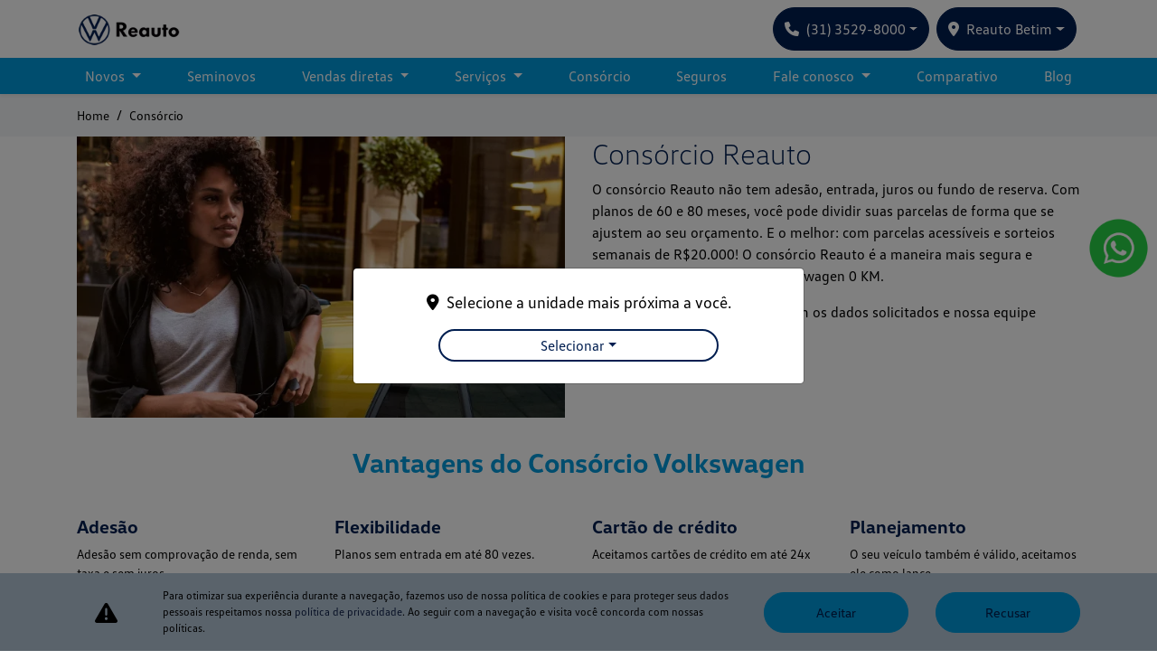

--- FILE ---
content_type: text/html; charset=utf-8
request_url: https://www.reauto.com.br/consorcio
body_size: 29449
content:
<!DOCTYPE html>
<html lang="pt-br">
    <head>
                <meta charset="utf-8">
        <meta http-equiv="X-UA-Compatible" content="IE=edge">
        <meta name="viewport" content="width=device-width, initial-scale=1">
        <meta name="description" content="Conheça as vantagens de consórcio na VW Reauto.">
        <title>Consórcio | VW Reauto</title>
        <meta name="apple-mobile-web-app-capable" content="yes">
        <link rel="apple-touch-icon" href="https://dealersites-content.s3.us-east-1.amazonaws.com/apec/vw-apec/logos/logo-vw.png">
                <link rel="shortcut icon" href="https://dealersites-content.s3.us-east-1.amazonaws.com/apec/vw-apec/logos/logo-vw.png">

         <!-- preconnect to analytics and aws -->
        <link rel="preconnect" href="https://s3-sa-east-1.amazonaws.com">
        <link rel="preconnect" href="https://www.google-analytics.com">

        <!-- Tags OG -->
        <meta name="robots" content="index, follow">
        <meta name="keywords" content="">
        <meta property="og:locale" content="pt_BR">
        <meta property="og:url" content="https://www.reauto.com.br/consorcio">
        <meta property="og:title" content="Consórcio | VW Reauto">
        <meta property="og:site_name" content="VW Reauto">
        <meta property="og:description" content="Conheça as vantagens de consórcio na VW Reauto.">
        <meta property="og:image" content="https://cdn.dealerspace.ai/dealersites/implementacao-onboarding/reauto/logo/vw-reauto-1.webp">
        <meta property="og:image:type" content="image/png">
        <meta property="og:image:width" content="300"/>
        <meta property="og:image:height" content="300"/>
        <meta property="og:type" content="website">
        <meta name="author" content="VW Reauto">

        <meta name="twitter:card" content="summary"/>
        <meta name="twitter:site" content="https://www.reauto.com.br/consorcio"/>
        <meta name="twitter:title" content="Consórcio | VW Reauto"/>
        <meta name="twitter:description" content="Conheça as vantagens de consórcio na VW Reauto."/>
        <meta name="twitter:image" content="https://cdn.dealerspace.ai/dealersites/implementacao-onboarding/reauto/logo/vw-reauto-1.webp"/>
        <!-- Tags OG -->

        <link rel="preconnect" href="https://cdn.dealerspace.ai/old" crossorigin="crossorigin">
        <link rel="preconnect" href="https://api.dealersites.com.br" crossorigin="crossorigin">

        <link rel="canonical" href="https://www.reauto.com.br/consorcio"/>

        <!-- GA -->
        
                <!-- GA -->

        <style type="text/css">body{opacity:0}</style>
        

        <link rel="stylesheet" href="/css/templates/template-01.css?id=4a30ae5d3f94ba7bd2e699c8ce1975ae" media="print" id="template-css">
        <script nonce="NwtZvsClvxqq29X8CZEVfJNSJY7J9Kki">document.getElementById('template-css').addEventListener('load',function(){this.media='all';});</script>

        <link rel="preload" importance="low" href="http://www.reauto.com.br/fonts/vendor/@fortawesome/fontawesome-free/webfa-regular-400.woff2?3a3398a6ef60fc64eacf45665958342e" as="font" type="font/woff2" crossorigin="anonymous">
<link rel="preload" importance="low" href="http://www.reauto.com.br/fonts/vendor/@fortawesome/fontawesome-free/webfa-solid-900.woff2?c500da19d776384ba69573ae6fe274e7" as="font" type="font/woff2" crossorigin="anonymous">
<link rel="preload" importance="low" href="http://www.reauto.com.br/fonts/vendor/@fortawesome/fontawesome-free/webfa-brands-400.woff2?cac68c831145804808381a7032fdc7c2" as="font" type="font/woff2" crossorigin="anonymous">

        
        
                    <style>@font-face{font-family:"vwtext-regular";src:url(https://cdn.dealerspace.ai/zamora/zamora-volkswagen/fonts/VWText-Regular.otf);font-display:swap}@font-face{font-family:"vwtext-bold";src:url(https://cdn.dealerspace.ai/zamora/zamora-volkswagen/fonts/VWText-Bold.otf);font-display:swap}@font-face{font-family:"vwtext-light";src:url(https://cdn.dealerspace.ai/zamora/zamora-volkswagen/fonts/VWText-Light.otf);font-display:swap}@font-face{font-family:"VWHead-Regular";src:url(https://cdn.dealerspace.ai/zamora/zamora-volkswagen/fonts/VWHead-Regular.otf);font-display:swap}@font-face{font-family:"VWHead-Bold";src:url(https://cdn.dealerspace.ai/zamora/zamora-volkswagen/fonts/VWHead-Bold.otf);font-display:swap}@font-face{font-family:"VWHead-Light";src:url(https://cdn.dealerspace.ai/zamora/zamora-volkswagen/fonts/VWHead-Light.otf);font-display:swap}:root{--font-text-regular:'vwtext-regular';--font-text-bold:'vwtext-bold';--font-text-light:'vwtext-light';--font-head-regular:'vwhead-regular';--font-head-bold:'vwhead-bold';--font-head-light:'vwhead-light';--font-awesome:'Font Awesome 6 Free';--primary-color:#0099da;--blue-dark-100:#00437a;--blue-200:#001e50;--dark-100:#292929;--dark-200:#1d1d1b;--black:#000;--gray-100:#f3f5f6;--gray-150:#cacaca;--gray-200:#c2cacf;--gray-300:#777c80;--gray-400:#85868d;--gray-500:#707070;--light:#fff;--info-100:#b2c4d5}.font-text-regular{font-family: var(--font-text-regular), sans-serif !important;font-weight:normal!important}.font-text-bold{font-family: var(--font-text-bold), sans-serif !important;font-weight:normal!important}.font-text-light{font-family: var(--font-text-light), sans-serif !important;font-weight:normal!important}.font-head-regular{font-family: var(--font-head-regular), sans-serif !important;font-weight:normal!important}.font-head-bold{font-family: var(--font-head-bold), sans-serif !important;font-weight:normal!important}.font-head-light{font-family: var(--font-head-light), sans-serif !important;font-weight:normal!important}.font-size-14{font-size:.875rem!important}.font-size-16{font-size:1rem!important}.font-size-19{font-size:1rem!important}.font-size-29{font-size:1.8125rem!important}.font-size-32{font-size:2rem!important}.font-weight-bold{font-weight:normal!important}.bg-gray-100{background-color:var(--gray-100)!important}.bg-gray-500{background-color:var(--gray-500)!important}.bg-blue-primary-color{background-color:var(--primary-color)!important}.bg-blue-dark-100{background-color:var(--blue-dark-100)!important}.bg-blue-200{background-color:var(--blue-200)!important}.h-45{height:45px!important}.btn.btn-md-blue{align-items:center!important;background-color:var(--primary-color)!important;border-radius:24px!important;color:var(--blue-200)!important;display:flex!important;font-size:1rem!important;font-family: var(--font-head-regular);max-width:max-content;justify-content:center!important;height:48px!important;padding:0 2.6rem!important}.btn-cta-link{color:var(--blue-200)!important;font-family: var(--font-text-bold) !important;font-size:1rem!important;position:relative!important;padding-right:1.7rem!important;text-decoration:underline!important;max-width:max-content!important}.btn-cta-link:hover{background-color:var(--gray-100)!important}.btn-cta-link::after{content:"\F08E";font-family: var(--font-awesome) !important;font-weight:900!important;right:0!important;position:absolute!important}.dropdown-toggle.h-45{height:45px!important}.btn.btn-md-blue:hover{background-color:var(--blue-200)!important;color:var(--light)!important}.text-primary{color:var(--black)!important}h1.title-description-internal,h2.title-description-internal,h2.title-content.title-description,.subtitle-text-internal h1,.subtitle-text-internal h2,.subtitle-text-internal h3{color:var(--blue-200)!important;font-family: var(--font-head-light) !important;font-size:32px!important}.text-primary-color{color:var(--primary-color)!important}.text-blue-dark-100{color:var(--blue-dark-100)!important}.text-blue-200-color{color:var(--blue-200)!important}.text-dark-100{color:var(--dark-100)!important}.text-black-color{color:var(--black)!important}.text-gray-100{color:var(--gray-100)!important}.text-gray-150{color:var(--gray-150)!important}.text-gray-200{color:var(--gray-200)!important}.text-gray-300{color:var(--gray-300)!important}.text-muted,.text-gray-400{color:var(--gray-400)!important}.text-light{color:var(--light)!important}.text-dark{color:var(--black)!important}i.fas.fa-check{color:var(--blue-200)!important}body{color:var(--black)!important;font-family: var(--font-text-regular), sans-serif !important}#main-body{margin-top:103px!important}i.text-secondary{color:var(--blue-200)!important}#header-top-navbar-menu .dropdown-menu{border:0!important;box-shadow: 0px 1px 3px #0000001A;border-radius:0 0 8px 8px!important;z-index:-1!important;min-width:12rem!important}#header-top-navbar-menu .dropdown-menu .card-body{color:var(--black)!important;font-family: var(--font-text-regular) !important;font-size:19px!important}#header-top-navbar-menu .dropdown-menu .dropdown-item:hover{background-color:var(--light)!important}#header-top-navbar-menu .nav-pills .dropdown-item:hover{background-color:#f3f5f6!important}#drowpdown-tabCategories a.nav-link{align-items:center;display:flex;border-radius:24px!important;justify-content:center;height:48px!important;border-radius:24px!important;color:var(--blue-200)!important;font-family: var(--font-text-bold) !important}#drowpdown-tabCategories a.nav-link:hover{color:var(--primary-color)}.nav-pills .nav-link:hover{font-weight:bold!important}#drowpdown-tabCategories a.nav-link.active{color:var(--blue-200)!important;background-color:var(--primary-color)!important;border-color:var(--primary-color)!important}.dropdown-item:active{background-color:#f8f9fa!important}.shop-phones-container button:focus{box-shadow:unset!important}header .dropdown-menu-center{left:0!important}@media (max-width:576px){.offer-bg-linear-top{height:136px!important}.offer-details-subtitle{padding-top:0!important}.btn-whatsapp{bottom:140px!important;height:100px;top:auto!important;right:10px!important}#page-offer-details .offer-datails .container,#page-offer-details .offer-datails .container .row,#page-offer-details .offer-datails .container .row .col-xl-8.col-lg-7.col-md-12.d-flex.flex-column.text-break.z-index-100,#page-offer-details .offer-datails .container .row .col-xl-8.col-lg-7.col-md-12.d-flex.flex-column.text-break.z-index-100 .row,#page-offer-details .offer-datails .container .row .col-xl-8.col-lg-7.col-md-12.d-flex.flex-column.text-break.z-index-100 .row .col-12.py-md-2.mt-auto,#page-offer-details .offer-datails .container .row .col-xl-8.col-lg-7.col-md-12.d-flex.flex-column.text-break.z-index-100 .row .col-12.d-lg-none.d-md-block.d-block,#page-offer-details .offer-datails .container .row .col-xl-4.col-lg-5.col-md-12.z-index-100{padding-left:0!important;padding-right:0!important}#page-offer-details .offer-datails .container .row .col-xl-8.col-lg-7.col-md-12.d-flex.flex-column.text-break.z-index-100 .row .col-lg-12.col-md-12.text-center.mb-4{padding:1rem!important}#page-offer-details .offer-datails .container .row .col-xl-8.col-lg-7.col-md-12.d-flex.flex-column.text-break.z-index-100 .row .col-12.py-2.mt-auto{padding-bottom:0!important;padding-left:0!important;padding-right:0!important}#page-offer-details .offer-datails .offer-countdown{border-radius:0!important;margin-bottom:0!important}#page-offer-details .card-form{border-radius:0!important}}@media (min-width:900px){.footer-social-links{width:20px!important;height:20px!important;margin-right:1.4rem!important}#header-top-navbar-menu .nav-pills .nav-item:first-child .nav-link-menu{padding-left:0!important}#header-top-navbar-menu .nav-pills .nav-item:last-child .nav-link-menu{padding-right:0!important}.dropdown-menu{right:auto;left:50%;-webkit-transform:translate(-50%,0);-o-transform:translate(-50%,0);transform:translate(-50%,0)}.dropdown-showroom-novos{-webkit-transform:none;-o-transform:none;transform:none}}footer .nav-social .nav-link i.fab{font-size:2rem!important}#footer-text-safe-traffic-mobile,#footer-text-safe-traffic{color:var(--blue-200)!important}footer .nav-item .nav-link.font-family-light:hover{font-family: var(--font-head-bold)}.block-dealer-company{background-color:var(--blue-200)!important}.footer-logo-dealercompany{height:auto;width:22px}.footer-logo-safe-traffic,#footer-logo-safe-traffic{height:35px;width:30px}.footer-logo-website{height:auto;width:199px}.bg-primary{background-color:var(--light)!important}.bg-blue-primary{background-color:var(--blue-200)!important}.bg-secondary{background-color:var(--primary-color)!important}.bg-gray{background-color:#f3f5f6!important}.bg-gray-two{background-color:#cacaca}.btn{border-radius:1.5rem!important}.btn-primary{background-color:var(--blue-200)!important;border-color:var(--blue-200)!important;color:var(--light)!important;padding-top:11px!important;padding-bottom:11px!important}.btn-primary:hover,.btn-primary:focus,.btn-primary:active{background-color:var(--primary-color)!important;border-color:var(--primary-color)!important}.btn.btn-seller-contact.btn.btn-block,.btn-secondary{background-color:var(--primary-color)!important;border-color:var(--primary-color)!important;border-radius:24px!important;color:var(--blue-200)!important;font-family: var(--font-head-regular) !important;padding-top:11px!important;padding-bottom:11px!important}.btn.btn-seller-contact.btn.btn-block{margin-top:8px!important}.btn.btn-seller-contact.btn.btn-block:hover,.btn.btn-seller-contact.btn.btn-block:focus,.btn.btn-seller-contact.btn.btn-block:active,.btn-secondary:hover,.btn-secondary:focus,.btn-secondary:active{background-color:var(--blue-200)!important;border-color:var(--blue-200)!important;color:var(--light)!important}.btn-outline-secondary{background-color:transparent!important;border-color:var(--blue-200)!important;color:var(--blue-200)!important}.btn-outline-secondary:hover,.btn-outline-secondary:focus,.btn-outline-secondary:active{background-color:var(--primary-color)!important;border-color:var(--primary-color)!important;color:var(--light)!important}.btn-outline-secondary:focus,.btn-outline-secondary:active{box-shadow: 0 0 0 0.2rem rgb(0, 30, 80 / 50%) !important}.btn-outline-secondary.active{background-color:var(--primary-color)!important;border-color:var(--primary-color)!important;color:var(--light)!important}.btn-outline-dark{background-color:transparent;border-color:var(--blue-200);color:var(--blue-200)!important;border-width:2px}.btn-outline-dark:hover,.btn-outline-dark:focus,.btn-outline-dark:active{background-color:var(--blue-200)!important;border-color:var(--blue-200)!important;color:var(--light)!important}.btn-outline-blue{background-color:var(--blue-200);border-color:var(--blue-200);color:var(--light)!important;border-width:1px;padding-top:11px!important;padding-bottom:11px!important}.btn-content{border-radius:1.25rem!important}.btn-content:hover{background-color:#0098da!important;border-color:#0098da!important;text-decoration:none!important}.btn-outline-white{background-color:transparent;border-color:#fff;color:var(--light)!important;border-width:1px;padding-top:11px!important;padding-bottom:11px!important}.btn-outline-white:hover,.btn-outline-white:focus,.btn-outline-white:active{background-color:var(--blue-200)!important;border-color:var(--blue-200)!important;color:var(--light)!important}.custom-control-input:checked~.custom-control-label:before {border-color:var(--primary-color)!important;background-color:var(--primary-color)!important}.carousel-control-prev,.carousel-control-next{color:var(--blue-200)!important;opacity:1!important}.carousel-control-prev i,.carousel-control-next i{color:var(--blue-200)!important;text-shadow:unset!important}.carousel-indicators li{border-radius:50%!important;background-color:var(--blue-200)!important;width:8px!important;height:8px!important;opacity:1!important}.carousel-indicators li.active{background-color:var(--primary-color)!important}.items-card-offers-footer p.bg-success{background-color:#808890!important;font-weight:normal!important;padding:.5rem .5rem!important}.items-card-offers-footer a{max-width:90%;margin-left:auto!important;margin-right:auto!important}.showroom-home .title-showroom{font-family: var(--font-text-light) !important;color:var(--blue-200)!important;margin:0!important}.showroom .showroom-header .nav a.nav-link{align-items:center!important;border-radius:24px!important;display:flex!important;font-family: var(--font-text-bold) !important;font-size:1rem!important;justify-content:center!important;margin:.6rem!important;height:48px!important;color:var(--blue-200)!important}.showroom .showroom-header .nav a.nav-link.active{color:var(--blue-200)!important;background-color:var(--primary-color)!important;border-color:var(--primary-color)!important}#tabShowroomCategories .btn-link span{font-size:18px!important;color:var(--black)!important;font-family: var(--font-text-regular) !important}.section-form-home .btn-outline-white:hover{background-color:var(--blue-200)!important;border-color:var(--blue-200)!important;border-radius:1.5rem}.shop-address{color:var(--black)!important;font-size:1rem!important;font-family: var(--font-text-regular) !important}.info-shops-selector .nav-pills .nav-link{border-radius:1.5rem;background-color:transparent!important;border-color:var(--blue-200)!important;color:var(--blue-200)!important;text-align:center!important;font-family: var(--font-head-regular) !important;padding-top:11px!important;padding-bottom:11px!important}.info-shops-selector .nav-pills .nav-link.active,.info-shops-selector .nav-pills .show>.nav-link{color:var(--blue-200)!important;background-color:var(--primary-color)!important;border-color:var(--primary-color)!important}.info-shops-selector .nav-pills .nav-link:hover,.showroom .showroom-header .nav a.nav-link:hover{background-color:var(--blue-200)!important;color:var(--light)!important}#shops-info-tabContent h3,#shops-tab-states-content h2{color:var(--black)!important;font-family: var(--font-head-bold) !important;font-size:19px!important}.title-shop-times,.title-phones{color:var(--black)!important;font-size:14px!important;font-family: var(--font-text-bold) !important;text-transform:initial!important}#shops-info-tabContent .btn-route,#shops-tab-states-content .btn-route{background-color:transparent!important;text-decoration:unset;border:0!important;color:var(--blue-200)!important;display:inline!important;font-family: var(--font-text-bold) !important;margin-left:0!important;padding-left:0!important;text-align:left!important;text-decoration:underline!important}#shops-info-tabContent .btn-route:hover,#shops-tab-states-content .btn-route:hover{color:var(--primary-color)!important}.section-internal-description__image img{height:auto;width:100%}.offers-carousel .card-img-top{height:auto!important;width:100%!important}#page-offer-list .offer-grid-category{padding-top:9.5rem!important}.btn-datasheet{background-color:transparent!important;border-radius:0!important;border-color:transparent!important;color:var(--blue-200)!important;font-family: var(--font-head-bold) !important;text-transform:initial!important}#title-versions-comparative,#title-model-characteristics{font-family: var(--font-head-regular) !important;font-size:20px!important;border-left:5px solid var(--primary-color);line-height:20px!important;padding-left:.5rem!important}.btn-proposal-comparative{padding-left:1.5rem!important;padding-right:1.5rem!important}#tabVehicleModelContent .nav-link{align-items:center!important;background-color:var(--light)!important;border:1px solid var(--blue-200)!important;border-radius:1.5rem!important;color:var(--blue-200)!important;display:flex!important;justify-content:center!important;height:48px!important}#tabVehicleModelContent .nav-link:hover{background-color:var(--blue-200)!important;color:var(--light)!important;border-color:var(--blue-200)!important}#tabVehicleModelContent .nav-link.active{background-color:var(--blue-200)!important;color:var(--light)!important;border-color:var(--blue-200)!important}#tabVehicleModelContent .nav-item:first-child{padding-left:0!important}#tabVehicleModelContent .nav-item:last-child{padding-right:0!important}#btn-vdp-test-drive{background-color:var(--primary-color)!important;border-color:var(--primary-color)!important;color:var(--blue-200)!important;padding-top:11px!important;padding-bottom:11px!important}#btn-vdp-test-drive:hover{background-color:var(--blue-200)!important;border-color:var(--blue-200)!important;color:var(--light)!important}#page-vdp .card-form{background-color:var(--info-100)!important;text-align:left!important}#page-vdp .card-form .vdp-form-subtitle,#page-vdp .card-form .vdp-form-title,#page-vdp .card-form p.col-form-label-sm.p-0.mb-1,#page-vdp label.radio.custom-control-label,#page-vdp label.custom-control-label.col-form-label-sm{color:var(--black)!important}.vehicle-version-comparative-content .ds-link-compare-version-from-vdp__link{font-family: var(--font-head-regular) !important;font-size:16px;line-height:1.5}#page-offer-details .card-form{background-color:var(--primary-color)!important;text-align:left!important}.card-form .vdp-form-title{text-transform:initial!important}#page-offer-details .card-form .card-header,#page-vdp .card-form .card-header{text-align:left!important}#page-offer-details .card-form h3,#page-offer-details .card-form h3{font-family: var(--font-head-light) !important;font-weight:normal!important;line-height:28px!important}#page-offer-details .offer-datails .container .row{margin:0!important}#page-offer-details .form-lead-proposal-vdp-offers form .row.justify-content-center .col-lg{padding-left:0!important;padding-right:0!important}#form-lead-proposal-vdp{padding-left:0!important;padding-right:0!important}.card-offer-header{padding-top:1rem!important}.card-offer .card-body{box-shadow: 0 0.8rem 1rem rgb(133 133 133 / 15%) !important;border-radius:8px 8px 0 0!important}#page-offer-list .offer-subdescription,#page-home .offer-subdescription,#page-internal .offer-subdescription{-webkit-line-clamp:4;-webkit-box-orient:vertical;display:-webkit-box;overflow:hidden}@media (max-width:720px){.card-offer{padding-left:1.5rem!important;padding-right:1.5rem!important}}@media (max-width:576px){.offer-datails .offer-countdown{color:var(--light)!important;background-color:var(--blue-200)!important}.offer-datails .col-12.d-lg-none.d-md-block.d-block{padding-left:0!important;padding-right:0!important}.offer-datails .card{border-radius:0!important}#tabVehicleModelContent li a.nav-link{font-size:1rem!important;padding:11px 24px!important}}.breadcrumb-item+.breadcrumb-item::before{color:var(--black)!important}.breadcrumb-link{color:var(--black)!important}.navbar-offers-selector,.navbar-shops-selector,.buttons-breadcrumb{background-color:var(--gray-100)!important}.buttons-breadcrumb{padding-bottom:12px!important}.buttons-breadcrumb li,.navbar-offers-selector li,.navbar-shops-selector li{margin-right:0!important;margin-bottom:0!important;padding-right:.5rem!important}.navbar-offers-selector .nav-link,.navbar-shops-selector .nav-link,.buttons-breadcrumb .nav-link{align-items:center!important;background-color:transparent!important;border-color:transparent!important;border-radius:1.5rem!important;color:var(--blue-200)!important;display:flex!important;justify-content:center!important;margin-right:0!important;height:40px!important}.navbar-offers-selector .nav-link:hover,.navbar-shops-selector .nav-link:hover,.buttons-breadcrumb .nav-link:hover{background-color:var(--primary-color)!important;color:var(--blue-200)!important;border-color:var(--primary-color)!important}.navbar-offers-selector .nav-link.active,.navbar-shops-selector .nav-link.active,.buttons-breadcrumb .nav-link.active{background-color:var(--primary-color)!important;color:var(--blue-200)!important;border-color:var(--primary-color)!important}.offer-grid-category .title-offers-grid{font-family: var(--font-head-regular) !important;color:var(--blue-200)!important;font-size:30px!important}.offer-grid-category .subtitle-offers-grid{font-family: var(--font-text-light) !important;color:var(--blue-200)!important;font-size:20px!important}.bg-card-offer-footer{background-color:var(--gray-150)!important;border-radius:0 0 8px 8px!important}.text-price-to{font-family: var(--font-head-bold) !important;font-size:29px!important}.offer-countdown{font-family: var(--font-head-light) !important;color:var(--blue-200)!important}.offer-countdown span{font-family: var(--font-head-bold) !important}.offer-datails .offer-countdown{color:var(--light)!important}.offer-model-name{color:var(--blue-200)!important;font-size:20px!important;font-family: var(--font-head-bold) !important;text-transform:uppercase!important}.text-to-price.font-weight-bold.font-size-35{color:var(--blue-200)!important;font-size:37px!important;font-family: var(--font-head-bold) !important}.offer-description{color:var(--blue-200)!important;font-family: var(--font-head-light) !important}.offer-datails .offer-bg-linear-top,.offer-bg-linear-bottom{background-color:var(--blue-200)!important}.offer-details-subtitle{font-family: var(--font-head-regular) !important;padding:1rem 0!important;display:inline-block;color:var(--light)!important}.offer-details-title{font-family: var(--font-head-bold);color:var(--light)!important}#page-internal .title-offers{font-family: var(--font-head-light) !important;color:var(--light)!important}#page-internal .col-form-title p{font-family: var(--font-text-light) !important;padding-bottom:1rem!important}#page-internal .section-services{background-color:transparent!important}#page-internal .section-services .title-services{font-family: var(--font-head-bold);color:var(--primary-color)!important;font-size:30px!important}#page-internal .section-services .card-title{font-family: var(--font-head-bold) !important;font-size:20px!important;color:var(--blue-200)!important}#page-internal .section-services .card-content{font-family: var(--font-text-regular) !important;color:var(--black)!important}#page-internal .form .col-12.col-md-12.col-lg-8.col-xl-7{min-width:100%!important}#page-contact .navbar-shops-selector,#page-contact .shop-info-contact-header{display:none!important}#page-contact #shops-tab-states-content .btn-route{margin-left:0!important;padding-left:0!important;text-align:left!important}#page-contact .phones-list,#page-contact .shop-hours-title,#page-contact .phone-name,#page-contact #shops-tab-states-content .shop-name{color:var(--blue-200)!important;font-family: var(--font-head-bold) !important}#page-contact .section-internal-description_contato{padding-bottom:1rem!important}#shops-tab-states-content .card-shop-infos .card-body{background-color:#f3f5f6!important}#shops-tab-states-content .shop-name{margin-bottom:1rem!important}#shops-tab-states-content .phone-department-name{font-family: var(--font-head-regular) !important;color:var(--blue-200)!important;font-size:14px!important}#page-stock-used form .row.justify-content-center:nth-of-type(7) .col-lg.col-md-12 {min-width:100%!important}#page-stock-used .modal-content .custom-radio label{color:var(--dark)!important}#modal-seller-contact img.loaded{min-height:0!important}.modal-content .card-header .col-12.text-center.mb-2.mt-3{text-align:left!important}.filters-stock-types .btn-primary{border:1px solid var(--blue-200)!important;background-color:var(--light)!important;color:var(--blue-200)!important}body.body-page-seminovos .filters-stock-types .btn-primary.active,body.body-page-estoque-0km .filters-stock-types .btn-primary.active{background-color:var(--blue-200)!important;color:var(--light)!important}.promotion-header{background-color:var(--primary-color)!important;border-radius:8px 8px 0 0!important}#filterVehicleCategories a.nav-item.nav-link{color:var(--black)!important;font-family: var(--font-text-bold) !important}.promotion-header p{color:var(--light)!important}.btn-search-filter{background-color:var(--primary-color)!important;border-color:var(--primary-color)!important;color:var(--light)!important;font-family: var(--font-text-regular) !important;font-size:1rem!important}button.btn-stock-filter.btn-muted{background-color:var(--gray-100)!important;color:var(--black)!important;font-family: var(--font-text-bold) !important;font-size:1rem!important;text-transform:initial!important}.img-thumb-content.bg-info{background-color:var(--light)!important}.section-vehicle-optionals{background-color:var(--gray-100)!important}.section-vehicle-description{background-color:var(--info-100)!important}.vehicle-stock-details-title{background-color:var(--gray-100)!important}.vehicle-stock-details-title .vehicle-detail-make{color:var(--blue-200)!important;font-family: var(--font-head-bold) !important;text-transform:uppercase!important}.vehicle-detail-version{color:var(--dark-200)!important;font-family: var(--font-head-regular) !important;font-size:20px!important;text-transform:capitalize!important}.vehicle-detail-price{color:var(--dark-200)!important;font-family: var(--font-head-bold) !important;font-size:20px!important;text-transform:capitalize!important}.vehicle-detail-price.pricede{color:var(--gray-400)!important;font-family: var(--font-head-regular) !important;font-size:1rem!important}.vehicle-stock-details-content .card-form{background-color:var(--info-100)!important}.vehicle-stock-details-content .card-form h3{text-align:left!important}.card-stock .card-body span.text-muted.text-uppercase.font-size-12{color:var(--blue-200)!important;font-size:20px!important;font-family: var(--font-head-bold) !important;text-transform:uppercase!important}.card-stock .card-body h3.text-uppercase.font-weight-bold.font-size-14.text-center.mb-2{color:var(--gray-500)!important;font-family: var(--font-head-regular) !important;font-size:1rem!important;text-transform:capitalize!important}.card-stock .card-body p.text-capitalize.font-size-12.mb-1{color:var(--gray-500)!important;font-family: var(--font-text-bold) !important;font-size:1rem!important}.card-stock .card-body .pricede{color:var(--gray-400)!important;text-transform:capitalize}.card-stock .card-body p.text-primary.font-weight-bold.font-size-20.text-center{color:var(--blue-200)!important;font-family: var(--font-head-bold) !important;font-size:20px!important;text-transform:capitalize}.card-stock .card-footer .d-flex div.col-6{font-family: var(--font-head-bold) !important;border:0!important}.card-stock .card-footer .d-flex div.col-6 span{color:var(--blue-200)!important}.card-stock .card-footer .d-flex div.col-6:first{text-align:left!important}.card-stock .card-footer .d-flex div.col-6:last-child{text-align:right!important}.stock-content img.loaded:not(.selo_repasse.entered) {min-height:0!important;min-height:150px!important}.stock-content .btn-stock-filter:focus{box-shadow:unset!important}.promotion-card,.card-stock .card{border-radius:8px;box-shadow: 0px 3px 6px #00000033}.custom-radio label{background-color:transparent;color:var(--light)!important;border-radius:1.5rem;cursor:pointer}.custom-radio input[type="radio"]:checked+label{background-color:transparent!important}#page-stock-used .custom-radio label{color:var(--black)!important}#page-stock-used .custom-radio input[type="radio"]:checked+label{border-color:transparent!important;background-color:transparent!important}.form-group.form-group-item label.col-form-label-sm.p-0.m-0{display:none}#page-home .custom-radio input[type="radio"]+label,#page-internal .custom-radio input[type="radio"]+label,.section-form-quem-somos .custom-radio input[type="radio"]+label,#page-contact .custom-radio input[type="radio"]+label{color:var(--black)!important}#page-vdp .custom-radio input[type="radio"]+label,#page-offer-details .custom-radio input[type="radio"]+label,#page-internal .custom-radio input[type="radio"]+label,.section-form-quem-somos .custom-radio input[type="radio"]+label,#page-contact .custom-radio input[type="radio"]+label,.section-form-home .custom-radio input[type="radio"]+label{border:0!important;background-color:transparent!important}#page-vdp .custom-radio input[type="radio"]:checked+label,#page-offer-details .custom-radio input[type="radio"]:checked+label,#page-internal .custom-radio input[type="radio"]:checked+label,#page-contact .custom-radio input[type="radio"]:checked+label,.section-form-home .custom-radio input[type="radio"]:checked+label{border:0!important}#page-internal .custom-control-input:checked~.custom-control-label:before,
.section-form-quem-somos .custom-control-input:checked~.custom-control-label:before,
#page-contact .custom-control-input:checked~.custom-control-label:before,
.section-form-home .custom-control-input:checked~.custom-control-label:before {border-color:var(--primary-color)!important;background-color:var(--primary-color)!important}.custom-control-input:checked~.custom-control-label:before,
.custom-control-input:checked~.custom-control-label:before {border-color:var(--blue-200)!important;background-color:var(--blue-200)!important}#page-internal .offers-grid{background-color:var(--blue-200)}#page-offer-details .offer-countdown{color:var(--light)!important;font-size:12px!important;border-radius:0!important;margin-bottom:0!important}#page-stock-used .vehicle-stock-details .vehicle-stock-details-content>.container>.row{flex-direction:row-reverse!important}#page-stock-used .btn-info{background-color:var(--light)!important;border-color:var(--light)!important;box-shadow:unset!important;color:var(--black)!important;font-family: var(--font-head-regular) !important}#page-stock-used .vehicle-stock-details-title .container .row{flex-direction:row!important}#page-stock-used .card-characteristcs{background-color:var(--gray-100)!important;border:0!important;border-radius:0!important}#page-stock-used .form-lead-proposal-stock .row.justify-content-center:nth-of-type(7) {flex-direction:column!important}#page-stock-used .custom-control a{color:var(--black)!important;text-decoration:underline!important}#page-stock-used .modal-content .custom-control a{color:var(--dark)!important;text-decoration:underline!important}#page-stock-used .form-group.group-radio-buttons .form-row .col.custom-radio{max-width:50%!important}.section-services-laudo-cautelar{display:none}#btn-credere{margin-bottom:16px}label[for*="check-declaro"] a{text-decoration:underline!important}.title-related-cars{color:var(--blue-200)!important;font-size:30px!important;font-family: var(--font-text-light) !important;text-transform:capitalize!important}@media (max-width:768px){#main-body{margin-top:104px!important}.body-page-seminovos #main-body{margin-top:80px!important}footer .nav-social a.nav-link{display:flex;justify-content:center}#page-vdp .card-form{margin-top:16px!important}#page-vdp .btn-phone{margin-bottom:8px}#header-top-nav-mob-btn-shop-selector{border-radius:0!important;padding:.6rem!important;background-color:var(--gray-100);border-color:var(--gray-100)!important;color:var(--blue-200)!important}#page-home .offers-carousel{padding-left:1.2rem;padding-right:1.2rem}#header-top-link-contact-mob,.btn-menu-mobile{color:var(--blue-200)!important}header .collapse-menu-list{background-color:var(--gray-100)!important;width:100%!important}header{box-shadow:0 .5rem 1rem rgba(0,0,0,.15)!important}#collapse-menu-list .card{border:0!important}header .collapse-menu-list .btn-menu-collapse-opt{background-color:var(--gray-100);border-color:var(--gray-100);border-radius:0!important;color:var(--blue-200)!important;font-family: var(--font-head-light) !important;font-size:14px!important;text-transform:none!important}.btn-menu-collapse-opt:hover,.btn-menu-collapse-opt:focus,.btn-menu-collapse-opt:active{background-color:var(--primary-color)!important;border-color:var(--primary-color)!important}header .collapse-menu-list .nav-link{text-transform:none!important}#btn-vdp-test-drive-top{float:none!important;width:100%!important;margin-bottom:1rem!important;margin-top:1rem!important}#page-contact .btn-route{width:87%!important;margin-left:auto;margin-right:auto}.footer-logo-website{margin-left:auto!important;margin-right:auto!important}.footer section ul.nav.flex-column.mt-2{margin-top:0!important}#page-vdp section.form-gallery .col-12.mb-3{margin-bottom:24px!important}#page-vdp section.form-gallery{padding-top:24px!important}}@media (min-width:769px){header .header-shop-selector{display:none}.carousel-control-prev,.carousel-control-next{opacity:0}section.section-banners-Zamora:hover .carousel-control-prev,section.section-banners-Zamora:hover .carousel-control-next{opacity:1}#page-vdp section.form-gallery{padding-top:32px!important}#page-vdp section.form-gallery .col-12.mb-3{margin-bottom:32px!important}}@media (max-width:576px){.offer-datails .offer-countdown{color:var(--light)!important;background-color:var(--blue-200)!important}}@media (max-width:425px){footer div.col-lg-9.col-md-12.col-sm-12 div.col-12.col-lg-3{flex:0 0 100%;max-width:100%}footer div.col-lg-9.col-md-12.col-sm-12 div.col-12.col-lg-3:nth-child(1) {order:1}footer div.col-lg-9.col-md-12.col-sm-12 div.col-12.col-lg-3:nth-child(2) {order:3}footer div.col-lg-9.col-md-12.col-sm-12 div.col-12.col-lg-3:nth-child(3) {order:2}footer div.col-lg-9.col-md-12.col-sm-12 div.col-12.col-lg-3:nth-child(4) {order:4}}section[id*="section-form-"] .col-xl-7{min-width:100%!important}#page-vdp .vdp-form-title,.card-form h3{font-family:'vwtext-light'!important;text-transform:none!important;font-size:25px!important;line-height:27px!important}[id*="section-form"] .title-content{font-family:'vwtext-light'!important;text-transform:none!important;font-size:20px!important;line-height:34px!important}.card-form .card-body .card-header{text-align:left!important}.offers-carousel{background-color:var(--gray-100)!important}.offer-description,.offer-subdescription{text-align:start!important;margin-left:20px}.shop-info-contact address{text-align:left!important}#page-internal .offers-grid{background-color:var(--blue-200)!important}#page-contact .btn-phone{background-color:transparent!important;border:none;color:#000!important;width:fit-content;padding:0;margin:0!important}#page-contact .btn-phone:hover{text-decoration:underline!important}.vehicle-version-comparative-content .ds-link-compare-version-from-vdp__link{border-radius:24px!important}.ds-vehicle-compare-card__body a.btn-primary,.ds-vehicle-compare-modal button.send-form,.ds-vehicle-compare-card-navbar__body a.btn-primary{border-radius:1.5rem!important;text-transform:initial!important}.vehicle-version-comparative-content .ds-link-compare-version-from-vdp__link{background-color:transparent;color:#001e50!important;border:1px solid #12234b!important;border-radius:1.5rem!important;text-transform:initial!important;padding-top:11px!important;padding-bottom:11px!important}.vehicle-version-comparative-content .ds-link-compare-version-from-vdp__link:hover{background-color:#0099da!important;color:var(--blue-200)!important;border-color:#0099da!important}.blog-title-h1,.section-blog-posts h2,#page-blog-detail h3.font-size-20.font-weight-bold{color:var(--blue-200)!important}#page-blog label.p-0,.section-blog-posts h2,#page-blog-detail p,.section-blog-posts p{color:var(--black)!important}@media (min-width:992px){#accordionVersions #more{right:-20px}#accordionVersions #less{left:-20px}.section-banners .img-desktop{height:auto!important;min-height:10em!important;width:100%!important}#page-home .section-internal-description img{height:auto!important;width:100%!important}}@media (max-width:991px){.block-safe-traffic{margin-right:auto!important;margin-left:auto!important}h1.title-description-internal,h2.title-description-internal,h2.title-content.title-description,.subtitle-text-internal h1,.subtitle-text-internal h2,.subtitle-text-internal h3{font-size:24px!important}.img-card-showroom{height:108px!important;width:179px!important}.section-banners .img-desktop{height:auto!important;min-height:2em!important;width:100%!important}.section-banners i.text-shadow-arrow{height:3rem!important;max-height:5rem!important;width:1.875rem!important}i.fa-exclamation-triangle{height:25px!important;width:25px!important}i.fa-volume-mute{height:16px!important;width:18px!important}.section-internal-description__image img{height:auto!important;min-height:15rem!important;width:100%!important}}.body-page-consorcio .section-internal-description_consorcio{padding:0!important}#filterVehicleCategories .nav.nav-justified li{background-color:transparent!important}.optional-btn-row-more{background:transparent!important}.section-filters-mobile{margin-top:6.5rem!important;border-radius:25px!important}</style>
        
        
        <script nonce="NwtZvsClvxqq29X8CZEVfJNSJY7J9Kki">const urlApi='https://api.dealerspace.ai';const urlLeadsLoggerApi='https://api.dealerspace.ai/api/leads-logger';const _search='';</script>


        
        <script nonce="NwtZvsClvxqq29X8CZEVfJNSJY7J9Kki" type="application/ld+json">
            {"@context":"http://schema.org","@type":"AutomotiveBusiness","@id":null,"url":"http://www.reauto.com.br/consorcio","name":"Consórcio | [site_name]","description":"Conheça as vantagens de consórcio na [site_name].","image":["https://cdn.dealerspace.ai/dealersites/implementacao-onboarding/reauto/logo/vw-reauto-1.webp"],"address":{"@type":"PostalAddress","addressCountry":"Brazil","streetAddress":"Avenida Edméia Mattos Lazzarotti","postalCode":"32604-135"},"telephone":"(31) 3529-8000","sameAs":["https://www.facebook.com/reautovw","https://www.instagram.com/reautovw","https://www.linkedin.com/company/reautovw/"],"priceRange":"Não disponível"}
        </script>

        
                    
<!-- Google Tag Manager -->
<script nonce="NwtZvsClvxqq29X8CZEVfJNSJY7J9Kki">(function(w,d,s,l,i){w[l]=w[l]||[];w[l].push({'gtm.start':new Date().getTime(),event:'gtm.js'});var f=d.getElementsByTagName(s)[0],j=d.createElement(s),dl=l!='dataLayer'?'&l='+l:'';j.async=true;j.src='https://www.googletagmanager.com/gtm.js?id='+i+dl;f.parentNode.insertBefore(j,f);})(window,document,'script','dataLayer','GTM-MZCKDDH7');</script>
<!-- End Google Tag Manager -->
<!-- Google Tag Manager -->
<script nonce="NwtZvsClvxqq29X8CZEVfJNSJY7J9Kki">(function(w,d,s,l,i){w[l]=w[l]||[];w[l].push({'gtm.start':new Date().getTime(),event:'gtm.js'});var f=d.getElementsByTagName(s)[0],j=d.createElement(s),dl=l!='dataLayer'?'&l='+l:'';j.async=true;j.src='https://www.googletagmanager.com/gtm.js?id='+i+dl;f.parentNode.insertBefore(j,f);})(window,document,'script','dataLayer','GTM-NL4HZ6Q6');</script>
<!-- End Google Tag Manager -->
<meta name="google-site-verification" content="aDtuKKKboiK8Zp9p4gFS_xgyVRfxJNPQSaKwWjEqbPU"/>
<!-- Google Tag Manager -->
<script nonce="NwtZvsClvxqq29X8CZEVfJNSJY7J9Kki">(function(w,d,s,l,i){w[l]=w[l]||[];w[l].push({'gtm.start':new Date().getTime(),event:'gtm.js'});var f=d.getElementsByTagName(s)[0],j=d.createElement(s),dl=l!='dataLayer'?'&l='+l:'';j.async=true;j.src='https://www.googletagmanager.com/gtm.js?id='+i+dl;f.parentNode.insertBefore(j,f);})(window,document,'script','dataLayer','GTM-NF3XLQTL');</script>
<!-- End Google Tag Manager -->
        
        <style>{}</style>

        <!-- Swiper CSS -->
        <link rel="stylesheet" href="https://cdn.jsdelivr.net/npm/swiper@11/swiper-bundle.min.css"/>


    
<script nonce="NwtZvsClvxqq29X8CZEVfJNSJY7J9Kki">(function(){var observer=new MutationObserver(function(mutations){mutations.forEach(function(mutation){mutation.addedNodes.forEach(function(node){if(node.nodeType===1&&node.nonce===undefined&&(node.tagName==='SCRIPT'||node.tagName==='LINK')){node.setAttribute('nonce','NwtZvsClvxqq29X8CZEVfJNSJY7J9Kki');}});});});observer.observe(document.documentElement,{childList:true,subtree:true});})();</script>
</head>

    <body class="d-flex flex-column body-page-consorcio">
                
                    
<!-- Google Tag Manager (noscript) -->
<noscript><iframe src="https://www.googletagmanager.com/ns.html?id=GTM-MZCKDDH7" height="0" width="0" style="display:none;visibility:hidden"></iframe></noscript>
<!-- End Google Tag Manager (noscript) -->
<!-- Google Tag Manager (noscript) -->
<noscript><iframe src="https://www.googletagmanager.com/ns.html?id=GTM-NL4HZ6Q6" height="0" width="0" style="display:none;visibility:hidden"></iframe></noscript>
<!-- End Google Tag Manager (noscript) -->
<!-- Google Tag Manager (noscript) -->
<noscript><iframe src="https://www.googletagmanager.com/ns.html?id=GTM-NF3XLQTL" height="0" width="0" style="display:none;visibility:hidden"></iframe></noscript>
<!-- End Google Tag Manager (noscript) -->
        
        <header id="header-top" class="header-top fixed-top " style="z-index: 1040;">
    
        

    
    <nav id="header-top-navbar-01" class="navbar navbar-one navbar-expand-lg py-md-2 px-lg-3 px-2 bg-white">
    <div class="container ">
        <button class="btn-menu-mobile navbar-toggler px-1 d-flex d-lg-none flex-column justify-content-center align-items-center font-size-10 d-flex text-dark line-height-12" type="button" data-toggle="collapse" data-target="#collapse-menu-list" aria-controls="collapse-menu-list" aria-expanded="false" aria-label="Menu" style="width: 50px">
            <i class="fas fa-bars font-size-18 py-1"></i> MENU
        </button>

        
                    <!--Site Logo (primary logo)-->
            <div class="logo-header" style="height: 45px;">
                <a href="https://www.reauto.com.br" class="top-link-logo-website my-1 mr-auto" id="header-top-link-logo-website" aria-label="VW Reauto">
        <img class="image top-logo-website d-none d-lg-block" data-src="https://cdn.dealerspace.ai/dealersites/implementacao-onboarding/reauto/logo/vw-reauto-1.webp" src="" alt="VW Reauto" title="VW Reauto" height="45" width="" id="header-top-logo-website"/>

                                            <img class="image top-logo-website d-block d-lg-none" data-src="https://cdn.dealerspace.ai/dealersites/implementacao-onboarding/reauto/logo/vw-reauto-1.webp" src="" alt="VW Reauto" title="VW Reauto" height="45" width="" id="header-top-logo-mobile-website"/>
    </a>
            </div>
            <!--END Site Logo-->
        
        <!--Button contacts mobile-->
                <!--END Button contacts mobile-->

                
                

        <!--Site citroen menu-->
                <!--END Site citroen menu-->

        
        
        <div class="shop-phones-container ml-auto d-none d-lg-flex align-items-center">

            
                        

            <!--Site phones selector-->
                        <div class="selector-button-phones dropdown ">
        <button id="dropdown-phones-top" class="btn dropdown-toggle mx-1 btn-primary shop-selector-link py-1 shadow-none d-flex justify-content-center align-items-center font-weight-bold" type="button" data-toggle="dropdown" aria-haspopup="true" aria-expanded="false">
    <i class="fa-solid fa-phone mr-2"></i> (31) 3529-8000
</button>
        <div class="dropdown-menu dropdown-menu-right" aria-labelledby="dropdown-phones-top">
                                            
                <a href="tel:+553135298000" class="dropdown-item  " id="drop-item-phone-top-id-14259-geral-shop-6301" aria-label="Geral" data-channel="phone" data-wpp="3135298000" data-talkbot="0">
        <p class="mb-0"><i class="fa-solid fa-phone mr-2"></i><strong>Geral</strong> (31) 3529-8000</p>
    </a>
                                            
                <a href="https://wa.me/31988141144" class="dropdown-item  " id="drop-item-whatsapp-top-id-13284-venda-de-veiculos-shop-6301" aria-label="Venda de Veículos" data-channel="whatsapp" data-wpp="31988141144" data-talkbot="0" target="_blank" rel="noopener">
        <p class="mb-0"><i class="fab fa-whatsapp mr-2"></i><strong>Venda de Veículos</strong> (31) 98814-1144</p>
    </a>
                                            
                <a href="https://wa.me/31988141144" class="dropdown-item  " id="drop-item-whatsapp-top-id-15387-agendamento-de-servico-shop-6301" aria-label="Agendamento de Serviço" data-channel="whatsapp" data-wpp="31988141144" data-talkbot="0" target="_blank" rel="noopener">
        <p class="mb-0"><i class="fab fa-whatsapp mr-2"></i><strong>Agendamento de Serviço</strong> (31) 98814-1144</p>
    </a>
                                            
                <a href="https://wa.me/31983910431" class="dropdown-item  " id="drop-item-whatsapp-top-id-14343-venda-de-pecas-e-acessorios-shop-6301" aria-label="Venda de Peças e Acessórios" data-channel="whatsapp" data-wpp="31983910431" data-talkbot="0" target="_blank" rel="noopener">
        <p class="mb-0"><i class="fab fa-whatsapp mr-2"></i><strong>Venda de Peças e Acessórios</strong> (31) 98391-0431</p>
    </a>
                                            
                <a href="tel:+553133686030" class="dropdown-item  " id="drop-item-phone-top-id-15388-venda-de-pecas-e-acessorios-shop-6301" aria-label="Venda de Peças e Acessórios" data-channel="phone" data-wpp="3133686030" data-talkbot="0">
        <p class="mb-0"><i class="fa-solid fa-phone mr-2"></i><strong>Venda de Peças e Acessórios</strong> (31) 3368-6030</p>
    </a>
                                            
                <a href="tel:+5508000195775" class="dropdown-item  " id="drop-item-phone-top-id-14346-volkswagen-service-shop-6301" aria-label="Volkswagen Service" data-channel="phone" data-wpp="08000195775" data-talkbot="0">
        <p class="mb-0"><i class="fa-solid fa-phone mr-2"></i><strong>Volkswagen Service</strong> 0800 019 5775</p>
    </a>
                    </div>
    </div>
            <!--END Site phones selector-->

                        <!--Site shops selector-->
            <div class="selector-button-shops dropdown ">
        <button id="dropdown-shops-top" class="btn dropdown-toggle mx-1 btn-primary shop-selector-link py-1 shadow-none d-flex justify-content-center align-items-center font-weight-bold" type="button" data-toggle="dropdown" aria-haspopup="true" aria-expanded="false">
    <i class="fas fa-map-marker-alt mr-2"></i> Reauto Betim
</button>
        <div class="dropdown-menu dropdown-menu-scroll dropdown-menu-right" aria-labelledby="dropdown-shops-top">
                                                <a href="https://www.reauto.com.br/reauto-contagem/consorcio" class="dropdown-item " id="drop-item-shop-top-id-6305" aria-label="Reauto Contagem" data-id="6305" data-shop-name=reauto-contagem data-shop-id=6305>
        Reauto Contagem
    </a>
                                    <a href="https://www.reauto.com.br/reauto-betim/consorcio" class="dropdown-item " id="drop-item-shop-top-id-6301" aria-label="Reauto Betim" data-id="6301" data-shop-name=reauto-betim data-shop-id=6301>
        Reauto Betim
    </a>
                                    </div>
    </div>


<style>.dropdown-menu-scroll{max-height:45vh;overflow-y:auto}</style>
            <!--END Site shops selector-->
            
            
                        


            
            
                    </div>
        

        
        
            </div>
</nav>



<nav class="navbar-menu-desk d-none d-md-none d-lg-block py-0 shadow-sm navbar-dark bg-secondary" id="header-top-navbar-menu">
    <div class="container">
        <ul class="nav nav-pills nav-fill mx-auto">
                                                                                                                                                                                                                                                        <li class="nav-item dropdown">
                                                                                                <span id="header-top-navbar-dropdown-novos" class="nav-link nav-link-menu dropdown-toggle text-light text-center px-md-3 " role="button" data-toggle="dropdown" aria-haspopup="true" aria-expanded="true">
                                        Novos
                                    </span>
                                    <div id="dropdown-showroom" class="dropdown-showroom-novos showroom dropdown-menu dropdown-menu-center dropdown-menu-top shadow">
                                        <div class="container">
                                                                                        <section class="drowpdown-showroom py-3" id="drowpdown-showroom-id">
    <nav>
        <div class="nav nav-pills mb-3" id="drowpdown-tabCategories" role="tablist">
                                                                                    <a href="#drowpdown-category-hatch" class="nav-item nav-link mb-2 color-1 font-weight-bold active" id="drowpdown-categoryhatch-tab" data-toggle="pill" role="tab" aria-controls="drowpdown-category-hatch" aria-selected="true" aria-label="Hatch">
        Hatch
    </a>
                                                                                <a href="#drowpdown-category-suvw" class="nav-item nav-link mb-2 color-1 font-weight-bold" id="drowpdown-categorysuvw-tab" data-toggle="pill" role="tab" aria-controls="drowpdown-category-suvw" aria-selected="false" aria-label="SUVW">
        SUVW
    </a>
                                                                                <a href="#drowpdown-category-sedan" class="nav-item nav-link mb-2 color-1 font-weight-bold" id="drowpdown-categorysedan-tab" data-toggle="pill" role="tab" aria-controls="drowpdown-category-sedan" aria-selected="false" aria-label="Sedan">
        Sedan
    </a>
                                                                                <a href="#drowpdown-category-picape" class="nav-item nav-link mb-2 color-1 font-weight-bold" id="drowpdown-categorypicape-tab" data-toggle="pill" role="tab" aria-controls="drowpdown-category-picape" aria-selected="false" aria-label="Picape">
        Picape
    </a>
                                                        </div>
    </nav>

    <div class="tab-content mx-3" id="drowpdown-tabCategoriesContent">
                                                                <div class="tab-pane fade  active show" id="drowpdown-category-hatch" role="tabpanel" aria-labelledby="drowpdown-category-hatch-tab" style="width: auto">
                        <div class="container">
                                                            <div class="row justify-content-center row-cols-4 row-cols-md-6">
                                                                            <div class="col mb-2 px-1">
                                            <div class="card card h-100 bg-transparent border-0 ">
                        <div class="card-header bg-transparent p-0 border-0">
                <img class="image img-card-showroom-menu card-img-top" data-src="https://dealersites-content.s3.us-east-1.amazonaws.com/dealersites/vehicles/models/volkswagen/foto_model_890_1967.webp" src="" alt="Golf" title="Golf" id="drowpdown-card-showroom-vehicle-1967Hatch"/> 
            </div>
        
                    <div class="card-body bg-light text-dark text-center py-0 px-1">
                <a href="https://www.reauto.com.br/novos/volkswagen-golf" class="btn-link stretched-link d-block color-1 font-size-16 font-weight-bold text-decoration-none d-blockstretched-link" id="drowpdown-showroom-btn-vdp-vehicle-1967Hatch" aria-label="Golf">
        Golf
    </a> 
            </div>
                
            
    
</div>                                        </div>
                                                                            <div class="col mb-2 px-1">
                                            <div class="card card h-100 bg-transparent border-0 ">
                        <div class="card-header bg-transparent p-0 border-0">
                <img class="image img-card-showroom-menu card-img-top" data-src="https://storage.googleapis.com/dealersites-content/dealersites/vehicles/models/volkswagen/foto_model_890_1308.webp" src="" alt="Polo Track" title="Polo Track" id="drowpdown-card-showroom-vehicle-1308Hatch"/> 
            </div>
        
                    <div class="card-body bg-light text-dark text-center py-0 px-1">
                <a href="https://www.reauto.com.br/novos/volkswagen-polo-track" class="btn-link stretched-link d-block color-1 font-size-16 font-weight-bold text-decoration-none d-blockstretched-link" id="drowpdown-showroom-btn-vdp-vehicle-1308Hatch" aria-label="Polo Track">
        Polo Track
    </a> 
            </div>
                
            
    
</div>                                        </div>
                                                                            <div class="col mb-2 px-1">
                                            <div class="card card h-100 bg-transparent border-0 ">
                        <div class="card-header bg-transparent p-0 border-0">
                <img class="image img-card-showroom-menu card-img-top" data-src="https://storage.googleapis.com/dealersites-content/dealersites/vehicles/models/volkswagen/foto_model_890_1212.webp" src="" alt="Novo Polo" title="Novo Polo" id="drowpdown-card-showroom-vehicle-1212Hatch"/> 
            </div>
        
                    <div class="card-body bg-light text-dark text-center py-0 px-1">
                <a href="https://www.reauto.com.br/novos/volkswagen-novo-polo" class="btn-link stretched-link d-block color-1 font-size-16 font-weight-bold text-decoration-none d-blockstretched-link" id="drowpdown-showroom-btn-vdp-vehicle-1212Hatch" aria-label="Novo Polo">
        Novo Polo
    </a> 
            </div>
                
            
    
</div>                                        </div>
                                                                    </div>
                                                    </div>
                    </div>
                                                                <div class="tab-pane fade " id="drowpdown-category-suvw" role="tabpanel" aria-labelledby="drowpdown-category-suvw-tab" style="width: auto">
                        <div class="container">
                                                            <div class="row justify-content-center row-cols-4 row-cols-md-6">
                                                                            <div class="col mb-2 px-1">
                                            <div class="card card h-100 bg-transparent border-0 ">
                        <div class="card-header bg-transparent p-0 border-0">
                <img class="image img-card-showroom-menu card-img-top" data-src="https://storage.googleapis.com/dealersites-content/dealersites/vehicles/models/volkswagen/foto_model_890_1860.webp" src="" alt="Tera" title="Tera" id="drowpdown-card-showroom-vehicle-1860SUVW"/> 
            </div>
        
                    <div class="card-body bg-light text-dark text-center py-0 px-1">
                <a href="https://www.reauto.com.br/novos/volkswagen-tera" class="btn-link stretched-link d-block color-1 font-size-16 font-weight-bold text-decoration-none d-blockstretched-link" id="drowpdown-showroom-btn-vdp-vehicle-1860SUVW" aria-label="Tera">
        Tera
    </a> 
            </div>
                
            
    
</div>                                        </div>
                                                                            <div class="col mb-2 px-1">
                                            <div class="card card h-100 bg-transparent border-0 ">
                        <div class="card-header bg-transparent p-0 border-0">
                <img class="image img-card-showroom-menu card-img-top" data-src="https://storage.googleapis.com/dealersites-content/dealersites/vehicles/models/volkswagen/foto_model_890_846.webp" src="" alt="Novo Nivus" title="Novo Nivus" id="drowpdown-card-showroom-vehicle-846SUVW"/> 
            </div>
        
                    <div class="card-body bg-light text-dark text-center py-0 px-1">
                <a href="https://www.reauto.com.br/novos/volkswagen-nivus" class="btn-link stretched-link d-block color-1 font-size-16 font-weight-bold text-decoration-none d-blockstretched-link" id="drowpdown-showroom-btn-vdp-vehicle-846SUVW" aria-label="Novo Nivus">
        Novo Nivus
    </a> 
            </div>
                
            
    
</div>                                        </div>
                                                                            <div class="col mb-2 px-1">
                                            <div class="card card h-100 bg-transparent border-0 ">
                        <div class="card-header bg-transparent p-0 border-0">
                <img class="image img-card-showroom-menu card-img-top" data-src="https://storage.googleapis.com/dealersites-content/dealersites/vehicles/models/volkswagen/foto_model_890_628.webp" src="" alt="T-Cross" title="T-Cross" id="drowpdown-card-showroom-vehicle-628SUVW"/> 
            </div>
        
                    <div class="card-body bg-light text-dark text-center py-0 px-1">
                <a href="https://www.reauto.com.br/novos/volkswagen-t-cross" class="btn-link stretched-link d-block color-1 font-size-16 font-weight-bold text-decoration-none d-blockstretched-link" id="drowpdown-showroom-btn-vdp-vehicle-628SUVW" aria-label="T-Cross">
        T-Cross
    </a> 
            </div>
                
            
    
</div>                                        </div>
                                                                            <div class="col mb-2 px-1">
                                            <div class="card card h-100 bg-transparent border-0 ">
                        <div class="card-header bg-transparent p-0 border-0">
                <img class="image img-card-showroom-menu card-img-top" data-src="https://storage.googleapis.com/dealersites-content/dealersites/vehicles/models/volkswagen/foto_model_890_934.webp" src="" alt="Taos" title="Taos" id="drowpdown-card-showroom-vehicle-934SUVW"/> 
            </div>
        
                    <div class="card-body bg-light text-dark text-center py-0 px-1">
                <a href="https://www.reauto.com.br/novos/volkswagen-taos" class="btn-link stretched-link d-block color-1 font-size-16 font-weight-bold text-decoration-none d-blockstretched-link" id="drowpdown-showroom-btn-vdp-vehicle-934SUVW" aria-label="Taos">
        Taos
    </a> 
            </div>
                
            
    
</div>                                        </div>
                                                                            <div class="col mb-2 px-1">
                                            <div class="card card h-100 bg-transparent border-0 ">
                        <div class="card-header bg-transparent p-0 border-0">
                <img class="image img-card-showroom-menu card-img-top" data-src="https://storage.googleapis.com/dealersites-content/dealersites/vehicles/models/volkswagen/foto_model_890_190.webp" src="" alt="Tiguan Allspace R-Line" title="Tiguan Allspace R-Line" id="drowpdown-card-showroom-vehicle-190SUVW"/> 
            </div>
        
                    <div class="card-body bg-light text-dark text-center py-0 px-1">
                <a href="https://www.reauto.com.br/novos/volkswagen-tiguan-allspace-r-line" class="btn-link stretched-link d-block color-1 font-size-16 font-weight-bold text-decoration-none d-blockstretched-link" id="drowpdown-showroom-btn-vdp-vehicle-190SUVW" aria-label="Tiguan Allspace R-Line">
        Tiguan Allspace R-Line
    </a> 
            </div>
                
            
    
</div>                                        </div>
                                                                    </div>
                                                    </div>
                    </div>
                                                                <div class="tab-pane fade " id="drowpdown-category-sedan" role="tabpanel" aria-labelledby="drowpdown-category-sedan-tab" style="width: auto">
                        <div class="container">
                                                            <div class="row justify-content-center row-cols-4 row-cols-md-6">
                                                                            <div class="col mb-2 px-1">
                                            <div class="card card h-100 bg-transparent border-0 ">
                        <div class="card-header bg-transparent p-0 border-0">
                <img class="image img-card-showroom-menu card-img-top" data-src="https://storage.googleapis.com/dealersites-content/dealersites/vehicles/models/volkswagen/foto_model_890_473.webp" src="" alt="Virtus" title="Virtus" id="drowpdown-card-showroom-vehicle-473Sedan"/> 
            </div>
        
                    <div class="card-body bg-light text-dark text-center py-0 px-1">
                <a href="https://www.reauto.com.br/novos/volkswagen-virtus" class="btn-link stretched-link d-block color-1 font-size-16 font-weight-bold text-decoration-none d-blockstretched-link" id="drowpdown-showroom-btn-vdp-vehicle-473Sedan" aria-label="Virtus">
        Virtus
    </a> 
            </div>
                
            
    
</div>                                        </div>
                                                                            <div class="col mb-2 px-1">
                                            <div class="card card h-100 bg-transparent border-0 ">
                        <div class="card-header bg-transparent p-0 border-0">
                <img class="image img-card-showroom-menu card-img-top" data-src="https://dealersites-content.s3.us-east-1.amazonaws.com/dealersites/vehicles/models/volkswagen/foto_model_890_184.webp" src="" alt="Jetta" title="Jetta" id="drowpdown-card-showroom-vehicle-184Sedan"/> 
            </div>
        
                    <div class="card-body bg-light text-dark text-center py-0 px-1">
                <a href="https://www.reauto.com.br/novos/volkswagen-jetta" class="btn-link stretched-link d-block color-1 font-size-16 font-weight-bold text-decoration-none d-blockstretched-link" id="drowpdown-showroom-btn-vdp-vehicle-184Sedan" aria-label="Jetta">
        Jetta
    </a> 
            </div>
                
            
    
</div>                                        </div>
                                                                    </div>
                                                    </div>
                    </div>
                                                                <div class="tab-pane fade " id="drowpdown-category-picape" role="tabpanel" aria-labelledby="drowpdown-category-picape-tab" style="width: auto">
                        <div class="container">
                                                            <div class="row justify-content-center row-cols-4 row-cols-md-6">
                                                                            <div class="col mb-2 px-1">
                                            <div class="card card h-100 bg-transparent border-0 ">
                        <div class="card-header bg-transparent p-0 border-0">
                <img class="image img-card-showroom-menu card-img-top" data-src="https://storage.googleapis.com/dealersites-content/dealersites/vehicles/models/volkswagen/foto_model_890_180.webp" src="" alt="Nova Saveiro" title="Nova Saveiro" id="drowpdown-card-showroom-vehicle-180Picape"/> 
            </div>
        
                    <div class="card-body bg-light text-dark text-center py-0 px-1">
                <a href="https://www.reauto.com.br/novos/volkswagen-saveiro" class="btn-link stretched-link d-block color-1 font-size-16 font-weight-bold text-decoration-none d-blockstretched-link" id="drowpdown-showroom-btn-vdp-vehicle-180Picape" aria-label="Nova Saveiro">
        Nova Saveiro
    </a> 
            </div>
                
            
    
</div>                                        </div>
                                                                            <div class="col mb-2 px-1">
                                            <div class="card card h-100 bg-transparent border-0 ">
                        <div class="card-header bg-transparent p-0 border-0">
                <img class="image img-card-showroom-menu card-img-top" data-src="https://storage.googleapis.com/dealersites-content/dealersites/vehicles/models/volkswagen/foto_model_890_187.webp" src="" alt="Nova Amarok" title="Nova Amarok" id="drowpdown-card-showroom-vehicle-187Picape"/> 
            </div>
        
                    <div class="card-body bg-light text-dark text-center py-0 px-1">
                <a href="https://www.reauto.com.br/novos/volkswagen-amarok" class="btn-link stretched-link d-block color-1 font-size-16 font-weight-bold text-decoration-none d-blockstretched-link" id="drowpdown-showroom-btn-vdp-vehicle-187Picape" aria-label="Nova Amarok">
        Nova Amarok
    </a> 
            </div>
                
            
    
</div>                                        </div>
                                                                    </div>
                                                    </div>
                    </div>
                                        </div>
</section>
                                        </div>
                                    </div>
                                                                                    </li>
                                                                                                                                                                                                                                                                                                                                            <li class="nav-item ">
                                                                                                <a href="https://www.reauto.com.br/seminovos" class="nav-link nav-link-menu text-light text-center px-md-3" id="header-top-navbar-menu-link-46277">
        Seminovos
    </a>
                                
                                                    </li>
                                                                                                                                        <li class="nav-item dropdown">
                            <span id="header-top-navbar-menu-link-46280" class="nav-link nav-link-menu dropdown-toggle text-light text-center px-md-3 " data-toggle="dropdown" aria-haspopup="true" aria-expanded="false" role="button">
                                Vendas diretas
                            </span>
                            <div class="dropdown-menu dropdown-submenus dropdown-menu-top mx-auto" aria-labelledby="header-top-navbar-menu-link-46280">
                                                                                                            <a href="https://www.reauto.com.br/vendas-diretas/pcd" class="dropdown-item mx-auto" id="header-top-navbar-submenu-link-46281" aria-label="PCD">
        PCD
    </a>
                                                                                                                                                <a href="https://www.reauto.com.br/vendas-diretas/cnpj-e-microempresarios" class="dropdown-item mx-auto" id="header-top-navbar-submenu-link-46282" aria-label="CNPJ e Microempresários">
        CNPJ e Microempresários
    </a>
                                                                                                                                                <a href="https://www.reauto.com.br/vendas-diretas/produtor-rural" class="dropdown-item mx-auto" id="header-top-navbar-submenu-link-46283" aria-label="Produtor rural">
        Produtor rural
    </a>
                                                                                                                                                <a href="https://www.reauto.com.br/vendas-diretas/taxi" class="dropdown-item mx-auto" id="header-top-navbar-submenu-link-46284" aria-label="Táxi">
        Táxi
    </a>
                                                                                                                                                <a href="https://www.reauto.com.br/vendas-diretas/frotistas" class="dropdown-item mx-auto" id="header-top-navbar-submenu-link-46285" aria-label="Frotistas">
        Frotistas
    </a>
                                                                                                                                                <a href="https://www.reauto.com.br/vendas-diretas/autoescola" class="dropdown-item mx-auto" id="header-top-navbar-submenu-link-46286" aria-label="Autoescola">
        Autoescola
    </a>
                                                                                                                                                <a href="https://www.reauto.com.br/vendas-diretas/locadora" class="dropdown-item mx-auto" id="header-top-navbar-submenu-link-46287" aria-label="Locadora">
        Locadora
    </a>
                                                                                                                                                <a href="https://www.reauto.com.br/vendas-diretas/governo" class="dropdown-item mx-auto" id="header-top-navbar-submenu-link-46288" aria-label="Governo">
        Governo
    </a>
                                                                                                </div>
                        </li>
                                                                                                                                        <li class="nav-item dropdown">
                            <span id="header-top-navbar-menu-link-46290" class="nav-link nav-link-menu dropdown-toggle text-light text-center px-md-3 " data-toggle="dropdown" aria-haspopup="true" aria-expanded="false" role="button">
                                Serviços
                            </span>
                            <div class="dropdown-menu dropdown-submenus dropdown-menu-top mx-auto" aria-labelledby="header-top-navbar-menu-link-46290">
                                                                                                            <a href="https://www.reauto.com.br/servicos/assistencia-tecnica" class="dropdown-item mx-auto" id="header-top-navbar-submenu-link-46291" aria-label="Assistência técnica">
        Assistência técnica
    </a>
                                                                                                                                                <a href="https://www.reauto.com.br/servicos/pecas-e-acessorios" class="dropdown-item mx-auto" id="header-top-navbar-submenu-link-46292" aria-label="Peças e Acessórios">
        Peças e Acessórios
    </a>
                                                                                                </div>
                        </li>
                                                                                                                                        <li class="nav-item ">
                                                                                                <a href="https://www.reauto.com.br/consorcio" class="nav-link nav-link-menu text-light text-center px-md-3" id="header-top-navbar-menu-link-46289">
        Consórcio
    </a>
                                
                                                    </li>
                                                                                                            <li class="nav-item ">
                                                                                                <a href="https://www.reauto.com.br/seguros" class="nav-link nav-link-menu text-light text-center px-md-3" id="header-top-navbar-menu-link-46332">
        Seguros
    </a>
                                
                                                    </li>
                                                                                                            <li class="nav-item dropdown">
                            <span id="header-top-navbar-menu-link-46293" class="nav-link nav-link-menu dropdown-toggle text-light text-center px-md-3 " data-toggle="dropdown" aria-haspopup="true" aria-expanded="false" role="button">
                                Fale conosco
                            </span>
                            <div class="dropdown-menu dropdown-submenus dropdown-menu-top mx-auto" aria-labelledby="header-top-navbar-menu-link-46293">
                                                                                                            <a href="https://www.reauto.com.br/fale-conosco/contato" class="dropdown-item mx-auto" id="header-top-navbar-submenu-link-46294" aria-label="Contato">
        Contato
    </a>
                                                                                                                                                <a href="https://www.reauto.com.br/fale-conosco/quem-somos" class="dropdown-item mx-auto" id="header-top-navbar-submenu-link-46295" aria-label="Quem somos">
        Quem somos
    </a>
                                                                                                                                                <a href="https://vagasgrupolider.gupy.io/" class="dropdown-item mx-auto" id="header-top-navbar-submenu-link-46296" aria-label="Trabalhe conosco" target="_blank" rel="noopener">
        Trabalhe conosco
    </a>
                                                                                                                                                <a href="https://www.grupolider.com.br/fale-conosco/politica-de-privacidade" class="dropdown-item mx-auto" id="header-top-navbar-submenu-link-46297" aria-label="Política de privacidade" target="_blank" rel="noopener">
        Política de privacidade
    </a>
                                                                                                </div>
                        </li>
                                                                                                            <li class="nav-item ">
                                                                                                <a href="https://www.reauto.com.br/compare" class="nav-link nav-link-menu text-light text-center px-md-3" id="comparador-header">
        Comparativo
    </a>
                                
                                                    </li>
                                                                                                            <li class="nav-item ">
                                                                                                <a href="https://www.reauto.com.br/blog" class="nav-link nav-link-menu text-light text-center px-md-3" id="header-top-navbar-menu-link-46298">
        Blog
    </a>
                                
                                                    </li>
                                                                                                                                                                                        </ul>
    </div>
</nav>



<div class="d-xl-none d-lg-block d-md-block d-block">
    <div class="collapse collapse-menu-list bg-dark w-88 shadow position-fixed overflow-auto" id="collapse-menu-list">
        <div class="menu-list-content">
            <div class="accordion" id="accordion-menu-list">
                                                                                                                                                                                                                                                                                                                                                        <div class="card rounded-0">
                                    <div class="card-header p-0" id="heading-menu-novos">
                                        <button class="btn btn-menu-collapse-opt btn-dark btn-block shadow-none p-3 text-left rounded-0 text-uppercase font-weight-bold" type="button" data-toggle="collapse" data-target="#collapse-menu-novos" aria-expanded="false" aria-controls="collapse-menu-novos">
                                            Novos<i class="fas fa-chevron-down font-size-12 ml-2"></i>
                                        </button>
                                    </div>
                                    <div id="collapse-menu-novos" class="collapse c-navbar-mob__collapse" aria-labelledby="heading-menu-novos" data-parent="#accordion-menu-list">
                                        <div class="c-navbar-mob__previous-content">
                                                                                    </div>
                                        <div class="c-navbar-mob__content-list-vehicles row row-cols-2 m-0">
                                                                                            
                                                                                                    <div class="col c-navbar-mob__col ">
                                                        <a class=" c-navbar-mob__link nav-item nav-link px-0 font-size-14" href="https://www.reauto.com.br/novos/volkswagen-golf">
                                                            
                                                            
                                                            <span class="c-navbar-mob__name-vehicle ">
                                                                Golf
                                                            </span>
                                                        </a>
                                                    </div>
                                                                                                    <div class="col c-navbar-mob__col ">
                                                        <a class=" c-navbar-mob__link nav-item nav-link px-0 font-size-14" href="https://www.reauto.com.br/novos/volkswagen-polo-track">
                                                            
                                                            
                                                            <span class="c-navbar-mob__name-vehicle ">
                                                                Polo Track
                                                            </span>
                                                        </a>
                                                    </div>
                                                                                                    <div class="col c-navbar-mob__col ">
                                                        <a class=" c-navbar-mob__link nav-item nav-link px-0 font-size-14" href="https://www.reauto.com.br/novos/volkswagen-novo-polo">
                                                            
                                                            
                                                            <span class="c-navbar-mob__name-vehicle ">
                                                                Novo Polo
                                                            </span>
                                                        </a>
                                                    </div>
                                                                                                    <div class="col c-navbar-mob__col ">
                                                        <a class=" c-navbar-mob__link nav-item nav-link px-0 font-size-14" href="https://www.reauto.com.br/novos/volkswagen-virtus">
                                                            
                                                            
                                                            <span class="c-navbar-mob__name-vehicle ">
                                                                Virtus
                                                            </span>
                                                        </a>
                                                    </div>
                                                                                                    <div class="col c-navbar-mob__col ">
                                                        <a class=" c-navbar-mob__link nav-item nav-link px-0 font-size-14" href="https://www.reauto.com.br/novos/volkswagen-jetta">
                                                            
                                                            
                                                            <span class="c-navbar-mob__name-vehicle ">
                                                                Jetta
                                                            </span>
                                                        </a>
                                                    </div>
                                                                                                    <div class="col c-navbar-mob__col ">
                                                        <a class=" c-navbar-mob__link nav-item nav-link px-0 font-size-14" href="https://www.reauto.com.br/novos/volkswagen-tera">
                                                            
                                                            
                                                            <span class="c-navbar-mob__name-vehicle ">
                                                                Tera
                                                            </span>
                                                        </a>
                                                    </div>
                                                                                                    <div class="col c-navbar-mob__col ">
                                                        <a class=" c-navbar-mob__link nav-item nav-link px-0 font-size-14" href="https://www.reauto.com.br/novos/volkswagen-nivus">
                                                            
                                                            
                                                            <span class="c-navbar-mob__name-vehicle ">
                                                                Novo Nivus
                                                            </span>
                                                        </a>
                                                    </div>
                                                                                                    <div class="col c-navbar-mob__col ">
                                                        <a class=" c-navbar-mob__link nav-item nav-link px-0 font-size-14" href="https://www.reauto.com.br/novos/volkswagen-t-cross">
                                                            
                                                            
                                                            <span class="c-navbar-mob__name-vehicle ">
                                                                T-Cross
                                                            </span>
                                                        </a>
                                                    </div>
                                                                                                    <div class="col c-navbar-mob__col ">
                                                        <a class=" c-navbar-mob__link nav-item nav-link px-0 font-size-14" href="https://www.reauto.com.br/novos/volkswagen-taos">
                                                            
                                                            
                                                            <span class="c-navbar-mob__name-vehicle ">
                                                                Taos
                                                            </span>
                                                        </a>
                                                    </div>
                                                                                                    <div class="col c-navbar-mob__col ">
                                                        <a class=" c-navbar-mob__link nav-item nav-link px-0 font-size-14" href="https://www.reauto.com.br/novos/volkswagen-tiguan-allspace-r-line">
                                                            
                                                            
                                                            <span class="c-navbar-mob__name-vehicle ">
                                                                Tiguan Allspace R-Line
                                                            </span>
                                                        </a>
                                                    </div>
                                                                                                    <div class="col c-navbar-mob__col ">
                                                        <a class=" c-navbar-mob__link nav-item nav-link px-0 font-size-14" href="https://www.reauto.com.br/novos/volkswagen-saveiro">
                                                            
                                                            
                                                            <span class="c-navbar-mob__name-vehicle ">
                                                                Nova Saveiro
                                                            </span>
                                                        </a>
                                                    </div>
                                                                                                    <div class="col c-navbar-mob__col ">
                                                        <a class=" c-navbar-mob__link nav-item nav-link px-0 font-size-14" href="https://www.reauto.com.br/novos/volkswagen-amarok">
                                                            
                                                            
                                                            <span class="c-navbar-mob__name-vehicle ">
                                                                Nova Amarok
                                                            </span>
                                                        </a>
                                                    </div>
                                                                                                                                    </div>
                                    </div>
                                </div>
                                                                                                                                                                                                                                                                                                                                                                                                                                                                                                <div class="card rounded-0">
                                    <div class="card-header p-0" id="heading-menu-seminovos">
                                        <a href="https://www.reauto.com.br/seminovos" class="btn btn-menu-collapse-opt btn-dark btn-block shadow-none p-3 text-left rounded-0 text-uppercase font-weight-bold" aria-controls="collapse-menu-seminovos">
                                            Seminovos
                                        </a>
                                    </div>
                                </div>
                                                                                                                                                                                                    <div class="card rounded-0">
                                <div class="card-header p-0" id="heading-menu-vendas-diretas">
                                    <button class="btn btn-menu-collapse-opt btn-dark btn-block shadow-none p-3 text-left rounded-0 text-uppercase font-weight-bold" type="button" data-toggle="collapse" data-target="#collapse-menu-vendas-diretas" aria-expanded="false" aria-controls="collapse-menu-vendas-diretas">
                                        Vendas diretas<i class="fas fa-chevron-down font-size-12 ml-2"></i>
                                    </button>
                                </div>

                                <div id="collapse-menu-vendas-diretas" class="collapse" aria-labelledby="heading-menu-vendas-diretas" data-parent="#accordion-menu-list">
                                    <ul class="nav nav-list py-3">
                                                                                                                                    <li class="nav-item w-100">
                                                    <a class="nav-link" href="https://www.reauto.com.br/vendas-diretas/pcd">PCD</a>
                                                </li>
                                                                                                                                                                                <li class="nav-item w-100">
                                                    <a class="nav-link" href="https://www.reauto.com.br/vendas-diretas/cnpj-e-microempresarios">CNPJ e Microempresários</a>
                                                </li>
                                                                                                                                                                                <li class="nav-item w-100">
                                                    <a class="nav-link" href="https://www.reauto.com.br/vendas-diretas/produtor-rural">Produtor rural</a>
                                                </li>
                                                                                                                                                                                <li class="nav-item w-100">
                                                    <a class="nav-link" href="https://www.reauto.com.br/vendas-diretas/taxi">Táxi</a>
                                                </li>
                                                                                                                                                                                <li class="nav-item w-100">
                                                    <a class="nav-link" href="https://www.reauto.com.br/vendas-diretas/frotistas">Frotistas</a>
                                                </li>
                                                                                                                                                                                <li class="nav-item w-100">
                                                    <a class="nav-link" href="https://www.reauto.com.br/vendas-diretas/autoescola">Autoescola</a>
                                                </li>
                                                                                                                                                                                <li class="nav-item w-100">
                                                    <a class="nav-link" href="https://www.reauto.com.br/vendas-diretas/locadora">Locadora</a>
                                                </li>
                                                                                                                                                                                <li class="nav-item w-100">
                                                    <a class="nav-link" href="https://www.reauto.com.br/vendas-diretas/governo">Governo</a>
                                                </li>
                                                                                                                        </ul>
                                </div>
                            </div>
                                                                                                                                                                        <div class="card rounded-0">
                                <div class="card-header p-0" id="heading-menu-servicos">
                                    <button class="btn btn-menu-collapse-opt btn-dark btn-block shadow-none p-3 text-left rounded-0 text-uppercase font-weight-bold" type="button" data-toggle="collapse" data-target="#collapse-menu-servicos" aria-expanded="false" aria-controls="collapse-menu-servicos">
                                        Serviços<i class="fas fa-chevron-down font-size-12 ml-2"></i>
                                    </button>
                                </div>

                                <div id="collapse-menu-servicos" class="collapse" aria-labelledby="heading-menu-servicos" data-parent="#accordion-menu-list">
                                    <ul class="nav nav-list py-3">
                                                                                                                                    <li class="nav-item w-100">
                                                    <a class="nav-link" href="https://www.reauto.com.br/servicos/assistencia-tecnica">Assistência técnica</a>
                                                </li>
                                                                                                                                                                                <li class="nav-item w-100">
                                                    <a class="nav-link" href="https://www.reauto.com.br/servicos/pecas-e-acessorios">Peças e Acessórios</a>
                                                </li>
                                                                                                                        </ul>
                                </div>
                            </div>
                                                                                                                                                                                                        <div class="card rounded-0">
                                    <div class="card-header p-0" id="heading-menu-consorcio">
                                        <a href="https://www.reauto.com.br/consorcio" class="btn btn-menu-collapse-opt btn-dark btn-block shadow-none p-3 text-left rounded-0 text-uppercase font-weight-bold" aria-controls="collapse-menu-consorcio">
                                            Consórcio
                                        </a>
                                    </div>
                                </div>
                                                                                                                                                                                                <div class="card rounded-0">
                                    <div class="card-header p-0" id="heading-menu-seguros">
                                        <a href="https://www.reauto.com.br/seguros" class="btn btn-menu-collapse-opt btn-dark btn-block shadow-none p-3 text-left rounded-0 text-uppercase font-weight-bold" aria-controls="collapse-menu-seguros">
                                            Seguros
                                        </a>
                                    </div>
                                </div>
                                                                                                                                                                <div class="card rounded-0">
                                <div class="card-header p-0" id="heading-menu-fale-conosco">
                                    <button class="btn btn-menu-collapse-opt btn-dark btn-block shadow-none p-3 text-left rounded-0 text-uppercase font-weight-bold" type="button" data-toggle="collapse" data-target="#collapse-menu-fale-conosco" aria-expanded="false" aria-controls="collapse-menu-fale-conosco">
                                        Fale conosco<i class="fas fa-chevron-down font-size-12 ml-2"></i>
                                    </button>
                                </div>

                                <div id="collapse-menu-fale-conosco" class="collapse" aria-labelledby="heading-menu-fale-conosco" data-parent="#accordion-menu-list">
                                    <ul class="nav nav-list py-3">
                                                                                                                                    <li class="nav-item w-100">
                                                    <a class="nav-link" href="https://www.reauto.com.br/fale-conosco/contato">Contato</a>
                                                </li>
                                                                                                                                                                                <li class="nav-item w-100">
                                                    <a class="nav-link" href="https://www.reauto.com.br/fale-conosco/quem-somos">Quem somos</a>
                                                </li>
                                                                                                                                                                                <li class="nav-item w-100">
                                                    <a class="nav-link" href="https://vagasgrupolider.gupy.io/" target="_blank" rel="noopener">Trabalhe conosco</a>
                                                </li>
                                                                                                                                                                                <li class="nav-item w-100">
                                                    <a class="nav-link" href="https://www.grupolider.com.br/fale-conosco/politica-de-privacidade" target="_blank" rel="noopener">Política de privacidade</a>
                                                </li>
                                                                                                                        </ul>
                                </div>
                            </div>
                                                                                                                                                                    <div class="card rounded-0">
                                    <div class="card-header p-0" id="heading-menu-comparativo">
                                        <a href="https://www.reauto.com.br/compare" id="comparador-header" class="btn btn-menu-collapse-opt btn-dark btn-block shadow-none p-3 text-left rounded-0 text-uppercase font-weight-bold" aria-controls="collapse-menu-comparativo">
                                            Comparativo
                                        </a>
                                    </div>
                                </div>
                                                                                                                                                                                                <div class="card rounded-0">
                                    <div class="card-header p-0" id="heading-menu-blog">
                                        <a href="https://www.reauto.com.br/blog" class="btn btn-menu-collapse-opt btn-dark btn-block shadow-none p-3 text-left rounded-0 text-uppercase font-weight-bold" aria-controls="collapse-menu-blog">
                                            Blog
                                        </a>
                                    </div>
                                </div>
                                                                                                                                                                                                                                                                    </div>

            
        </div>
    </div>
    
            <div class="header-shop-selector">
            <!--Button Shop selector mobile-->
            <button id="header-top-nav-mob-btn-shop-selector" class="btn w-100 rounded-0 shadow-none text-left d-flex align-items-center btn-dark font-weight-bold" type="button" aria-label="Reauto Betim Alterar" data-toggle="collapse" data-target="#navbars-shops" aria-controls="navbars-shops" aria-expanded="true">
    <span class="shop-selector-shop-name font-size-14">
                                                    <i class="fas fa-map-marker-alt mr-2"></i>
                         Reauto Betim
                    </span>
                    <span class="text-underline font-size-10 ml-auto">Alterar</span>
</button>            <!--END Button Shop selector mobile-->

            <!--Dropdown shops selector mobile-->
            <div class="collapse shadow navbar-collapse bg-light p-3" id="navbars-shops">
                                    <ul class="navbar-nav mr-auto">
                                                    <li class="nav-item">
                                <a href="https://www.reauto.com.br/reauto-contagem/consorcio" class="nav-link text-dark text-center px-md-3" id="header-top-nav-mob-item-collapse-shop-6305">
        Reauto Contagem
    </a>
                            </li>
                                                    <li class="nav-item">
                                <a href="https://www.reauto.com.br/reauto-betim/consorcio" class="nav-link text-dark text-center px-md-3" id="header-top-nav-mob-item-collapse-shop-6301">
        Reauto Betim
    </a>
                            </li>
                                            </ul>
                            </div>
            <!--END Dropdown shops selector mobile-->

        </div>
        
</div>


    
</header>

        <main id="main-body" class="flex-shrink-0">
                <div id="page-internal">
        <nav id="breadcrumb-consorcio" class="breadcrumb-nav bg-gray">
    <div class="container ">
        <ol class="breadcrumb-list breadcrumb bg-transparent px-0 mb-0">
            <li class="breadcrumb-item " aria-current="page">
                <a href="/" class="breadcrumb-link text-dark font-size-14" id="breadcrumb-link-home" id="breadcrumb-link-id-home">
        Home
    </a>
            </li>

            
            <li class="breadcrumb-item  active" aria-current="page">
                <span class="breadcrumb-link text-dark font-size-14">Consórcio</span>
            </li>
        </ol>
    </div>
</nav>


        
        
                                    <div class="section-internal-description section-internal-description_consorcio bg-light py-5">
        <div class="container ">
                            <div class="row mb-3">

                    
                                            <div class="col-lg col-12 order-md-1">
                            <img class="image img-fluid mb-3 mb-md-3 mb-lg-0" data-src="https://cdn.dealerspace.ai/apec/vw-apec/conteudo-online/imagem-consorcio.webp" src="" alt="Consórcio Reauto" title="Consórcio Reauto" id="card-service-0"/>
                        </div>
                    
                    
                    
                    <div class="col-12 col-lg-6 order-md-12">
                                                                                    <h1 id="title-description-consorcio-text-block-1" class="title-description-internal text-left font-size-25 font-family-regular text-primary">Consórcio Reauto
                                </h1>
                                                    
                        
                                                    <div id="subtitle-text-consorcio-text-block-1" class="subtitle-text-internal text-primary font-size-16"><p>O consórcio Reauto não tem adesão, entrada, juros ou fundo de reserva. Com planos de 60 e 80 meses, você pode dividir suas parcelas de forma que se ajustem ao seu orçamento. E o melhor: com parcelas acessíveis e sorteios semanais de R$20.000! O consórcio Reauto é a maneira mais segura e vantajosa de conquistar seu Volkswagen 0 KM.</p> <p>Preencha o formulário abaixo com os dados solicitados e nossa equipe entrará em contato com você.</p></div>
                        
                                            </div>
                </div>
                    </div>
    </div>
    





                            <section class="section-services section-services-vantagens-do-consorcio-volkswagen py-3 bg-muted">
    
    
    <div class="section-services-container container ">
                    <div class="section-services-row-header row  justify-content-center">
                <div class="col-12 mb-3">
                                            <h2 class="title-content title-services text-center text-dark font-weight-bold font-size-25">Vantagens do Consórcio Volkswagen</h2>
                                                        </div>
            </div>
        
        <div class="section-services-row-content row justify-content-center">
                            <div class="section-services-col-content col-12 col-md-3 mb-3">
                    <div class="card card-adesao h-100 position-relative bg-transparent border-0 ">
            
                    <div class="card-body bg-transparent text-center py-2 px-0">
                <h3 class="card-title py-2 text-left mb-0 font-size-18 font-weight-bold">Adesão</h3>
                                
                                
                                                                    <div class="card-content font-size-14 text-left">
                                        Adesão sem comprovação de renda, sem taxa e sem juros.
                                    </div> 
            </div>
                
            
    
</div>                </div>
                            <div class="section-services-col-content col-12 col-md-3 mb-3">
                    <div class="card card-flexibilidade h-100 position-relative bg-transparent border-0 ">
            
                    <div class="card-body bg-transparent text-center py-2 px-0">
                <h3 class="card-title py-2 text-left mb-0 font-size-18 font-weight-bold">Flexibilidade</h3>
                                
                                
                                                                    <div class="card-content font-size-14 text-left">
                                        Planos sem entrada em até 80 vezes.
                                    </div> 
            </div>
                
            
    
</div>                </div>
                            <div class="section-services-col-content col-12 col-md-3 mb-3">
                    <div class="card card-cartao-de-credito h-100 position-relative bg-transparent border-0 ">
            
                    <div class="card-body bg-transparent text-center py-2 px-0">
                <h3 class="card-title py-2 text-left mb-0 font-size-18 font-weight-bold">Cartão de crédito</h3>
                                
                                
                                                                    <div class="card-content font-size-14 text-left">
                                        Aceitamos cartões de crédito em até 24x
                                    </div> 
            </div>
                
            
    
</div>                </div>
                            <div class="section-services-col-content col-12 col-md-3 mb-3">
                    <div class="card card-planejamento h-100 position-relative bg-transparent border-0 ">
            
                    <div class="card-body bg-transparent text-center py-2 px-0">
                <h3 class="card-title py-2 text-left mb-0 font-size-18 font-weight-bold">Planejamento</h3>
                                
                                
                                                                    <div class="card-content font-size-14 text-left">
                                        O seu veículo também é válido, aceitamos ele como lance.
                                    </div> 
            </div>
                
            
    
</div>                </div>
            	    </div>
	</div>
</section>
                            <div class="section-internal-description section-internal-description_consorcio bg-light py-5">
        <div class="container ">
                            <div class="row mb-3">

                    
                    
                    
                    
                    <div class="col-12 order-md-12">
                        
                        
                                                    <div id="subtitle-text-consorcio-text-block-1" class="subtitle-text-internal text-primary font-size-16"><p><span style="font-weight: bolder;">Não perca a oportunidade de conquistar seu novo carro! Entre em contato conosco e tire suas dúvidas sobre como funciona o consórcio. Estamos aqui para ajudá-lo em cada passo do caminho!</span></p></div>
                        
                                            </div>
                </div>
                    </div>
    </div>
    





                                                        <section id="section-form-consorcio" class="section-form-consorcio form bg-gray pt-4 pb-2">
    
    
    <div class="container ">
        <div class="row justify-content-center">
                            <div class="col-form-title col-12 mb-3">
                                            <h2 class="title-content title-form-contact mb-0 text-center text-blue-200-color font-size-32 font-text-light  mb-1 pt-1">Entre em contato com a nossa equipe</h2>
                    
                                            <p class="mb-0 font-size-16 text-center text-dark font-text-regular  pt-2">
                            Para solicitar mais informações, por favor, preencha o formulário abaixo que entraremos em contato rapidamente
                        </p>
                                    </div>
            
                            <div class="col-12 col-md-12 col-lg-8 col-xl-7">
                    
                                                                    <div id="form-2429-" class="form-lead-consorcio-formulario-de-consorcio-sem-label-sem-loja-id-2429 w-100 text-dark ">
        <form data-type="form-lead" class="needs-validation" method="post" enctype="multipart/form-data" id="form-lead-consorcio-formulario-de-consorcio-sem-label-sem-loja-id-2429"><input type="hidden" name="_token" value="Z8hngFHZAYcbsQf6sbqPQtLNj09RtjJI1s7DuUIB" autocomplete="off">
            <input type="hidden" name="token" id="token-consorcio-formulario-de-consorcio-sem-label-sem-loja-id-2429" value="1381">
            <input type="hidden" name="magic" id="magic-consorcio-formulario-de-consorcio-sem-label-sem-loja-id-2429" value="">
            <input type="hidden" name="lead[origin]" id="origin-consorcio-formulario-de-consorcio-sem-label-sem-loja-id-2429" value="1">

            <input type="hidden" name="utm_source" id="utmSource-consorcio-formulario-de-consorcio-sem-label-sem-loja-id-2429">
            <input type="hidden" name="utm_medium" id="utmMedium-consorcio-formulario-de-consorcio-sem-label-sem-loja-id-2429">
            <input type="hidden" name="utm_campaign" id="utmCampaign-consorcio-formulario-de-consorcio-sem-label-sem-loja-id-2429">
            <input type="hidden" name="utm_content" id="utmContent-consorcio-formulario-de-consorcio-sem-label-sem-loja-id-2429">
            <input type="hidden" name="utm_term" id="utmTerm-consorcio-formulario-de-consorcio-sem-label-sem-loja-id-2429">

             <!-- Parâmetro do lead_sub_origem -->
            
            <input type="hidden" name="fbclid" id="fbclid-consorcio-formulario-de-consorcio-sem-label-sem-loja-id-2429">
            <input type="hidden" name="gclid" id="gclid-consorcio-formulario-de-consorcio-sem-label-sem-loja-id-2429">
            <input type="hidden" name="userUrl" id="userUrl-consorcio-formulario-de-consorcio-sem-label-sem-loja-id-2429" value="">
            <input type="hidden" name="userFullUrl" id="userFullUrl-consorcio-formulario-de-consorcio-sem-label-sem-loja-id-2429" value="">
            <input type="hidden" name="userSearch" id="userSearch-consorcio-formulario-de-consorcio-sem-label-sem-loja-id-2429" value="">

            
            
            
            
                                        
                                            <div class="row justify-content-center field-row-0">

                    
                                            <div class="col-lg col-md-12">
                                                                                                                                                                                                                                                                                                                                                                                                                                                                                                                                                                                                                                                                                                                                                                                                                                                                                                                                                                                                                                                                                                                                                                                                                                                                                                                                                                                                                                                                                                                                                                                                                                                                                                                                                                                                                                                                                                                                                                                                                                                                                                                                                                                                                                                                                                                                                                                                                                                                                                                                                                                                                                                                                                                                                                                                                                                                                                                        <div class="form-group form-group-item mb-2"><select data-required="true" aria-label="Selecione um modelo" name="lead[model]" id="select-model-consorcio-formulario-de-consorcio-sem-label-sem-loja-id-2429" class="form-control"><option value="">Selecione o modelo</option><option value="1967">Golf</option><option value="1308">Polo Track</option><option value="1212">Novo Polo</option><option value="473">Virtus</option><option value="184">Jetta</option><option value="1860">Tera</option><option value="846">Novo Nivus</option><option value="628">T-Cross</option><option value="934">Taos</option><option value="190">Tiguan Allspace R-Line</option><option value="180">Nova Saveiro</option><option value="187">Nova Amarok</option></select></div>
                                
                                                    </div>
                    
                </div>
                                            <div class="row justify-content-center field-row-1">

                    
                                            <div class="col-lg col-md-12">
                                                                                                                                                                                                        <input type="hidden" name="shop" id="shop-consorcio-formulario-de-consorcio-sem-label-sem-loja-id-2429" value="6301">
                                                                    
                                                    </div>
                    
                </div>
                                            <div class="row justify-content-center field-row-2">

                    
                                            <div class="col-lg col-md-12">
                                                                                                                                                                                                    <div class="form-group form-group-item mb-2"><input data-required="true" aria-label="Nome completo" maxlength="260" type="text" name="contact[name]" id="input-name-consorcio-formulario-de-consorcio-sem-label-sem-loja-id-2429" class="form-control" placeholder="Nome completo"></div>

                                    
                                    <span class="max-length-feedback" style="display: none;">Limite de caracteres excedido.</span>
                                
                                                    </div>
                    
                </div>
                                            <div class="row justify-content-center field-row-3">

                    
                                            <div class="col-lg col-md-12">
                                                                                                                                                                                                                                                                        <div class="form-group form-group-item mb-2"><input data-required="true" aria-label="Telefone" maxlength="260" data-masker="phone" type="text" name="contact[phone]" id="input-phone-consorcio-formulario-de-consorcio-sem-label-sem-loja-id-2429" class="form-control" placeholder="Telefone"></div>

                                    
                                    <span class="max-length-feedback" style="display: none;">Limite de caracteres excedido.</span>
                                
                                                    </div>
                                            <div class="col-lg col-md-12">
                                                                                                                                                                                                                                                                        <div class="form-group form-group-item mb-2"><input data-required="true" aria-label="E-mail" maxlength="80" data-masker="email" type="email" name="contact[email]" id="input-email-consorcio-formulario-de-consorcio-sem-label-sem-loja-id-2429" class="form-control" placeholder="E-mail"></div>

                                    
                                    <span class="max-length-feedback" style="display: none;">Limite de caracteres excedido.</span>
                                
                                                    </div>
                    
                </div>
                                            <div class="row justify-content-center field-row-4">

                    
                                            <div class="col-lg col-md-12">
                                                                                                                                                                                                    <div class="form-group form-group-item mb-2"><textarea data-required="true" aria-label="Alguma dúvida ou sugestão? Escreva aqui." maxlength="260" name="contact[message]" id="input-message-consorcio-formulario-de-consorcio-sem-label-sem-loja-id-2429" class="form-control" placeholder="Alguma dúvida ou sugestão? Escreva aqui."></textarea></div>
                                
                                                    </div>
                    
                </div>
                                            <div class="row justify-content-center field-row-5">

                    
                                            <div class="col-lg col-md-12">
                                                                                                                                                                                                                                            <div class="form-group py-2 mb-2">
                                            <div class="form-row">
                                                <div class="col-12">
                                                    <p class="col-form-label-sm p-0 mb-1">Prefiro que entre em contato por:</p>
                                                </div>
                                                                                                    <div class="col-auto">
                                                        <div class="custom-control custom-radio pr-3 font-size-14">
                                                            <input type="radio" class="custom-control-input" id="radio-preferencia-de-contato-consorcio-formulario-de-consorcio-sem-label-sem-loja-id-2429-0" name="extra[Preferência de contato]" value="Whatsapp" checked>
                                                            <label class="radio custom-control-label" for="radio-preferencia-de-contato-consorcio-formulario-de-consorcio-sem-label-sem-loja-id-2429-0">Whatsapp</label>
                                                        </div>
                                                    </div>
                                                                                                    <div class="col-auto">
                                                        <div class="custom-control custom-radio pr-3 font-size-14">
                                                            <input type="radio" class="custom-control-input" id="radio-preferencia-de-contato-consorcio-formulario-de-consorcio-sem-label-sem-loja-id-2429-1" name="extra[Preferência de contato]" value="Telefone">
                                                            <label class="radio custom-control-label" for="radio-preferencia-de-contato-consorcio-formulario-de-consorcio-sem-label-sem-loja-id-2429-1">Telefone</label>
                                                        </div>
                                                    </div>
                                                                                                    <div class="col-auto">
                                                        <div class="custom-control custom-radio pr-3 font-size-14">
                                                            <input type="radio" class="custom-control-input" id="radio-preferencia-de-contato-consorcio-formulario-de-consorcio-sem-label-sem-loja-id-2429-2" name="extra[Preferência de contato]" value="E-mail">
                                                            <label class="radio custom-control-label" for="radio-preferencia-de-contato-consorcio-formulario-de-consorcio-sem-label-sem-loja-id-2429-2">Email</label>
                                                        </div>
                                                    </div>
                                                                                            </div>
                                        </div>
                                                                    
                                                    </div>
                    
                </div>
                                            <div class="row justify-content-center field-row-6">

                    
                                            <div class="col-lg col-md-12">
                                                                                                                                                                                                                                            <div class="custom-control custom-checkbox"><input class="d-none" name="extra[Declaro que li e concordo com a Política de Privacidade]" type="text" value="0" data-required="true" aria-label="Li e aceito a &lt;a href=&quot;/contato/politica-de-privacidade&quot; rel=&quot;noreferer noopener&quot; target=&quot;_blank&quot; class=&quot;&quot;&gt;Política de Privacidade&lt;/a&gt; e concordo em receber comunicações da concessionária." maxlength="260"><input data-required="true" aria-label="Li e aceito a &lt;a href=&quot;/contato/politica-de-privacidade&quot; rel=&quot;noreferer noopener&quot; target=&quot;_blank&quot; class=&quot;&quot;&gt;Política de Privacidade&lt;/a&gt; e concordo em receber comunicações da concessionária." type="checkbox" name="extra[Declaro que li e concordo com a Política de Privacidade]" id="check-declaro-que-li-e-concordo-com-a-politica-de-privacidade-consorcio-formulario-de-consorcio-sem-label-sem-loja-id-2429" value="1" class="custom-control-input"><label for="check-declaro-que-li-e-concordo-com-a-politica-de-privacidade-consorcio-formulario-de-consorcio-sem-label-sem-loja-id-2429" class="custom-control-label col-form-label-sm">Li e aceito a <a href="/contato/politica-de-privacidade" rel="noreferer noopener" target="_blank" class="">Política de Privacidade</a> e concordo em receber comunicações da concessionária.</label></div>
                                                                    
                                                    </div>
                    
                </div>
                        
            
            
            
                            <input type="hidden" name="lead[type]" id="lead-type-consorcio-formulario-de-consorcio-sem-label-sem-loja-id-2429" value="13">
                                        <input type="hidden" name="lead[subject]" id="lead-subject-consorcio-formulario-de-consorcio-sem-label-sem-loja-id-2429" value="Uma solicitação de consórcio">
                        <div class="row justify-content-center">
                <div class="form-group justify-content-center justify-content-md-end text-center btn-form">

                    
                                            <button class="btn btn-md-blue btn-submit btn-form-submit" id="form-lead-btn-submit-consorcio-formulario-de-consorcio-sem-label-sem-loja-id-2429" type="submit">Entrar em contato</button>

                        <script nonce="NwtZvsClvxqq29X8CZEVfJNSJY7J9Kki">document.getElementById('form-lead-btn-submit-consorcio-formulario-de-consorcio-sem-label-sem-loja-id-2429').addEventListener('click',function(){handleFormSubmission('form-lead-consorcio-formulario-de-consorcio-sem-label-sem-loja-id-2429','','','','','','','','','','','','','Consórcio','DDM Site','Indefinido'," . (isDDMProgram($site) ? 'true' : 'false') . ")});</script>
                                    </div>
            </div>
        </form>
    </div>


                                    </div>
                    </div>
    </div>
</section>
                        </div>
                    </main>

        <footer class="footer mt-auto border-top bg-muted" id="footer-id">

	
	<section class="ds-footer-section bg-primary">
    <div class="container">
        <div class="row py-4">
            <div class="ds-footer-section__logo mb-4 pb-3 mb-md-0 pb-md-0 col-lg-4 col-md-12 col-sm-12 d-flex flex-column align-items-start pl-0">
                <div class="logo-footer">
                    <img class="image footer-logo-website  d-none d-lg-block" data-src="https://cdn.dealerspace.ai/dealersites/implementacao-onboarding/reauto/logo/vw-reauto-1.webp" src="" alt="VW Reauto" title="VW Reauto" height="" width="" id="footer-logo-website"/>
                                            <img class="image footer-logo-website d-block d-lg-none" data-src="https://cdn.dealerspace.ai/dealersites/implementacao-onboarding/reauto/logo/vw-reauto-1.webp" src="" alt="VW Reauto" title="VW Reauto" height="" width="" id="footer-logo-mobile-website"/>
                                    </div>
            </div>

            <div class="ds-footer-section__menu col-lg-8">
                <div class="row">
                                            <div class="col-12 col-lg-4">
                            <div id="footer-nav-vehicle-menu" class="w-100">
                                <button class="border-0 bg-transparent btn-toggle-content nav-link d-flex align-items-center text-primary font-family-regular px-0 py-1 font-size-14 px-0" data-toggle="collapse" data-target="#collapse-vehicle-menu" aria-expanded="true" aria-controls="collapse-vehicle-menu">
                                    Novos <i class="fa-solid fa-plus pl-2 pt-1"></i>
                                </button>

                                <div id="collapse-vehicle-menu" class="collapse " aria-labelledby="Menu Rodapé veículos" data-parent="#footer-nav-vehicle-menu">
                                    <ul class="nav mt-2 row-cols-2 row-cols-md-1 px-0">
                                                                                    <li class="nav-item ">
                                                <a class="nav-link text-dark font-family-light px-0 py-1 font-size-13" href="https://www.reauto.com.br/novos/volkswagen-golf">
                                                    Golf
                                                </a>
                                            </li>
                                                                                    <li class="nav-item ">
                                                <a class="nav-link text-dark font-family-light px-0 py-1 font-size-13" href="https://www.reauto.com.br/novos/volkswagen-polo-track">
                                                    Polo Track
                                                </a>
                                            </li>
                                                                                    <li class="nav-item ">
                                                <a class="nav-link text-dark font-family-light px-0 py-1 font-size-13" href="https://www.reauto.com.br/novos/volkswagen-novo-polo">
                                                    Novo Polo
                                                </a>
                                            </li>
                                                                                    <li class="nav-item ">
                                                <a class="nav-link text-dark font-family-light px-0 py-1 font-size-13" href="https://www.reauto.com.br/novos/volkswagen-tera">
                                                    Tera
                                                </a>
                                            </li>
                                                                                    <li class="nav-item ">
                                                <a class="nav-link text-dark font-family-light px-0 py-1 font-size-13" href="https://www.reauto.com.br/novos/volkswagen-nivus">
                                                    Novo Nivus
                                                </a>
                                            </li>
                                                                                    <li class="nav-item ">
                                                <a class="nav-link text-dark font-family-light px-0 py-1 font-size-13" href="https://www.reauto.com.br/novos/volkswagen-t-cross">
                                                    T-Cross
                                                </a>
                                            </li>
                                                                                    <li class="nav-item ">
                                                <a class="nav-link text-dark font-family-light px-0 py-1 font-size-13" href="https://www.reauto.com.br/novos/volkswagen-taos">
                                                    Taos
                                                </a>
                                            </li>
                                                                                    <li class="nav-item ">
                                                <a class="nav-link text-dark font-family-light px-0 py-1 font-size-13" href="https://www.reauto.com.br/novos/volkswagen-tiguan-allspace-r-line">
                                                    Tiguan Allspace R-Line
                                                </a>
                                            </li>
                                                                                    <li class="nav-item ">
                                                <a class="nav-link text-dark font-family-light px-0 py-1 font-size-13" href="https://www.reauto.com.br/novos/volkswagen-virtus">
                                                    Virtus
                                                </a>
                                            </li>
                                                                                    <li class="nav-item ">
                                                <a class="nav-link text-dark font-family-light px-0 py-1 font-size-13" href="https://www.reauto.com.br/novos/volkswagen-jetta">
                                                    Jetta
                                                </a>
                                            </li>
                                                                                    <li class="nav-item ">
                                                <a class="nav-link text-dark font-family-light px-0 py-1 font-size-13" href="https://www.reauto.com.br/novos/volkswagen-saveiro">
                                                    Nova Saveiro
                                                </a>
                                            </li>
                                                                                    <li class="nav-item ">
                                                <a class="nav-link text-dark font-family-light px-0 py-1 font-size-13" href="https://www.reauto.com.br/novos/volkswagen-amarok">
                                                    Nova Amarok
                                                </a>
                                            </li>
                                                                            </ul>
                                </div>
                            </div>
                        </div>
                    
                    
                    <div class="col-12 col-lg-4">
                        <div id="footer-nav-menu" class="w-100">
                            <button class="border-0 bg-transparent btn-toggle-content mt-3 mt-md-0 nav-link d-flex align-items-center text-primary font-family-regular px-0 py-1 font-size-14 px-0" data-toggle="collapse" data-target="#collapse-menu" aria-expanded="true" aria-controls="collapse-menu">
                                Mapa do site  <i class="fa-solid fa-plus pl-2 pt-1"></i>
                            </button>

                            <div id="collapse-menu" class="collapse " aria-labelledby="Menu Rodapé mapa do site" data-parent="#footer-nav-menu">
                                <ul class="nav mt-2 row-cols-2 row-cols-md-1 px-0">
                                                                                                                        <li class="nav-item ">
                                                <a class="nav-link text-dark font-family-light px-0 py-1 font-size-13" href="https://www.reauto.com.br/seminovos">
                                                    Seminovos
                                                </a>
                                            </li>
                                                                                                                                                                <li class="nav-item col-lg col-md-12 col-12 px-0 mt-3 ">
                                                <span class="nav-link text-primary font-family-regular px-0 py-1 font-size-14 px-0">Vendas diretas</span>
                                            </li>
                                                                                            <li class="nav-item  ">
                                                    <a class="nav-link text-dark font-family-light px-0 py-1 font-size-13" href="https://www.reauto.com.br/vendas-diretas/pcd">
                                                        PCD
                                                    </a>
                                                </li>
                                                                                            <li class="nav-item  ">
                                                    <a class="nav-link text-dark font-family-light px-0 py-1 font-size-13" href="https://www.reauto.com.br/vendas-diretas/cnpj-e-microempresarios">
                                                        CNPJ e Microempresários
                                                    </a>
                                                </li>
                                                                                            <li class="nav-item  ">
                                                    <a class="nav-link text-dark font-family-light px-0 py-1 font-size-13" href="https://www.reauto.com.br/vendas-diretas/produtor-rural">
                                                        Produtor rural
                                                    </a>
                                                </li>
                                                                                            <li class="nav-item  ">
                                                    <a class="nav-link text-dark font-family-light px-0 py-1 font-size-13" href="https://www.reauto.com.br/vendas-diretas/taxi">
                                                        Táxi
                                                    </a>
                                                </li>
                                                                                            <li class="nav-item  ">
                                                    <a class="nav-link text-dark font-family-light px-0 py-1 font-size-13" href="https://www.reauto.com.br/vendas-diretas/frotistas">
                                                        Frotistas
                                                    </a>
                                                </li>
                                                                                            <li class="nav-item  ">
                                                    <a class="nav-link text-dark font-family-light px-0 py-1 font-size-13" href="https://www.reauto.com.br/vendas-diretas/autoescola">
                                                        Autoescola
                                                    </a>
                                                </li>
                                                                                            <li class="nav-item  ">
                                                    <a class="nav-link text-dark font-family-light px-0 py-1 font-size-13" href="https://www.reauto.com.br/vendas-diretas/locadora">
                                                        Locadora
                                                    </a>
                                                </li>
                                                                                            <li class="nav-item  ">
                                                    <a class="nav-link text-dark font-family-light px-0 py-1 font-size-13" href="https://www.reauto.com.br/vendas-diretas/governo">
                                                        Governo
                                                    </a>
                                                </li>
                                                                                                                                                                                                            <li class="nav-item col-lg col-md-12 col-12 px-0 mt-3 ">
                                                <span class="nav-link text-primary font-family-regular px-0 py-1 font-size-14 px-0">Serviços</span>
                                            </li>
                                                                                            <li class="nav-item  ">
                                                    <a class="nav-link text-dark font-family-light px-0 py-1 font-size-13" href="https://www.reauto.com.br/servicos/assistencia-tecnica">
                                                        Assistência técnica
                                                    </a>
                                                </li>
                                                                                            <li class="nav-item  ">
                                                    <a class="nav-link text-dark font-family-light px-0 py-1 font-size-13" href="https://www.reauto.com.br/servicos/pecas-e-acessorios">
                                                        Peças e Acessórios
                                                    </a>
                                                </li>
                                                                                                                                                                                                            <li class="nav-item ">
                                                <a class="nav-link text-dark font-family-light px-0 py-1 font-size-13" href="https://www.reauto.com.br/consorcio">
                                                    Consórcio
                                                </a>
                                            </li>
                                                                                                                                                                <li class="nav-item ">
                                                <a class="nav-link text-dark font-family-light px-0 py-1 font-size-13" href="https://www.reauto.com.br/seguros">
                                                    Seguros
                                                </a>
                                            </li>
                                                                                                                                                                <li class="nav-item col-lg col-md-12 col-12 px-0 mt-3 ">
                                                <span class="nav-link text-primary font-family-regular px-0 py-1 font-size-14 px-0">Fale conosco</span>
                                            </li>
                                                                                            <li class="nav-item  ">
                                                    <a class="nav-link text-dark font-family-light px-0 py-1 font-size-13" href="https://www.reauto.com.br/fale-conosco/contato">
                                                        Contato
                                                    </a>
                                                </li>
                                                                                            <li class="nav-item  ">
                                                    <a class="nav-link text-dark font-family-light px-0 py-1 font-size-13" href="https://www.reauto.com.br/fale-conosco/quem-somos">
                                                        Quem somos
                                                    </a>
                                                </li>
                                                                                            <li class="nav-item  ">
                                                    <a class="nav-link text-dark font-family-light px-0 py-1 font-size-13" href="https://vagasgrupolider.gupy.io/" &quot; target=&quot;_blank&quot; rel=&quot;noopener&quot;>
                                                        Trabalhe conosco
                                                    </a>
                                                </li>
                                                                                                                                                                                                            <li class="nav-item ">
                                                <a class="nav-link text-dark font-family-light px-0 py-1 font-size-13" href="https://www.reauto.com.br/compare" id="comparador-footer">
                                                    Comparativo
                                                </a>
                                            </li>
                                                                                                                                                                <li class="nav-item ">
                                                <a class="nav-link text-dark font-family-light px-0 py-1 font-size-13" href="https://www.reauto.com.br/blog">
                                                    Blog
                                                </a>
                                            </li>
                                                                                                                                                                <li class="nav-item ">
                                                <a class="nav-link text-dark font-family-light px-0 py-1 font-size-13" href="https://www.grupolider.com.br/informacoes-financeiras" &quot; target=&quot;_blank&quot; rel=&quot;noopener&quot;>
                                                    Informações financeiras
                                                </a>
                                            </li>
                                                                                                                                                                <li class="nav-item ">
                                                <a class="nav-link text-dark font-family-light px-0 py-1 font-size-13" href="https://cdn.dealerspace.ai/lider/arquivos/codigo%20de%20%C3%A9tica%20A4_v2%20(op%C3%A7%C3%A3o%202).pdf" &quot; target=&quot;_blank&quot; rel=&quot;noopener&quot;>
                                                    Código de ética
                                                </a>
                                            </li>
                                                                                                            </ul>
                            </div>
                        </div>
                    </div>

                    <div class="col-12 col-lg-4">
                        <div id="footer-nav-vehicle-privacy-policy-menu" class="w-100">
                            <div id="privacy-policy-menu" aria-labelledby="Menu Rodapé Política de privacidade">
                                <ul class="nav row-cols-2 row-cols-md-1 px-0">
                                                                            <li class="nav-item ">
                                            <a class="nav-link  mt-3 mt-md-0 text-primary font-family-regular px-0 py-1 font-size-14" href="https://www.grupolider.com.br/fale-conosco/politica-de-privacidade" &quot; target=&quot;_blank&quot; rel=&quot;noopener&quot;>
                                                Política de privacidade
                                            </a>
                                        </li>
                                                                    </ul>
                            </div>
                        </div>
                    </div>
                </div>
            </div>

                    </div>

                    <div class="c-footer__menus--name-cnpj my-2 text-center text-lg-left text-white">
                                                    <p class="pl-0 pr-1 font-size-14">
                        CNPJ: 01.929.665/0010-38
                    </p>
                            </div>
        
        <div class="row">
            <div class="ds-footer-section__social col d-flex justify-content-between border-top py-2">

                <div class="block-safe-traffic d-none d-lg-flex py-2 align-items-center mt-auto">
                    <img class="image footer-logo-safe-traffic mr-1" data-src="[data-uri]" src="" alt="No trânsito, enxergar o outro salva vidas." title="No trânsito, enxergar o outro salva vidas."/>


<span class="footer-safe-traffic">
    No trânsito, enxergar o outro salva vidas.
</span>
                </div>

                <div class="block-safe-traffic d-flex d-md-none pt-4 align-items-center justify-content-center mt-auto">
                    <img class="image footer-logo-safe-traffic mr-1" data-src="[data-uri]" src="" alt="No trânsito, enxergar o outro salva vidas." title="No trânsito, enxergar o outro salva vidas."/>


<span class="footer-safe-traffic">
    No trânsito, enxergar o outro salva vidas.
</span>
                </div>

                                                                                                <ul class="nav nav-social pt-2 justify-content-center justify-content-lg-start mb-2">
                                                                                                                                        <li class="nav-item p-0">
                                            <a href="https://www.facebook.com/reautovw" class="nav-link text-primary text-center px-0" id="footer-social-item-10007" aria-label="Facebook" target="_blank" rel="noopener" style="height: 45px; width: 45px">
        <i class="fab fa-facebook font-size-28" style="vertical-align: middle"></i>
    </a>
                                        </li>
                                                                                                                                                <li class="nav-item p-0">
                                            <a href="https://www.instagram.com/reautovw" class="nav-link text-primary text-center px-0" id="footer-social-item-10008" aria-label="Instagram" target="_blank" rel="noopener" style="height: 45px; width: 45px">
        <i class="fab fa-instagram font-size-30" style="vertical-align: middle"></i>
    </a>
                                        </li>
                                                                                                                                                <li class="nav-item p-0">
                                            <a href="https://www.linkedin.com/company/reautovw/" class="nav-link text-primary text-center px-0" id="footer-social-item-10381" aria-label="square-linkedin" target="_blank" rel="noopener" style="height: 45px; width: 45px">
        <i class="fab fa-square-linkedin font-size-30" style="vertical-align: middle"></i>
    </a>
                                        </li>
                                                                                                                        </ul>
                                                </div>
        </div>
    </div>
</section>





<div class="block-dealer-company bg-dark text-light font-size-15 text-center py-2 d-flex align-items-center tpl-footer-content-07">

    <a href="https://www.dealerspace.ai/?utm_source=sitedealer&utm_campaign=reauto.com.br" class="nav-link text-light px-3 pr-md-3 pl-md-0 d-flex align-items-center mx-auto" id="footer-dealercompany-logo" target="_blank" rel="noopener noreferrer" aria-label="DealerSpace Company Desenvolvido pela DealerSpace ® Direitos Reservados.">
        <img class="image footer-logo-dealercompany" data-src="https://cdn.dealerspace.ai/logo-dealerspace/icon_dealerspace.webp" src="" alt="DealerSpace Company" title="DealerSpace Company" height="20" width="20" id="footer-logo-dealercompany"/>
			<span id="footer-text-dealercompany" class="assinatura_delaersites_new">Desenvolvido pela DEALERSPACE ® Direitos Reservados.</span>
    </a>

	</div>
</footer>


        <div class="container-float-shop-phones-modal">
            
                            <div class="btn-whatsapp">
            <div class="d-lg-flex d-md-flex d-block justify-content-end">
                                                            
                        <button id="btn-float-whatsapp" class="btn btn btn-transparent shadow-none text-light px-1 d-flex align-items-center justify-content-center" type="button" data-toggle="collapse" data-target="#collapse-float-whatsapp" aria-expanded="false" aria-controls="collapse-float-whatsapp">
    <figure class="mb-0">
                                    <img class="image img-fluid" data-src="https://cdn.dealerspace.ai/old/WhatsAppIconAtualizado.png" src="" alt="WhatsApp - Fale conosco" title="WhatsApp - Fale conosco" style="width: 75px; height: 75px;"/>
                                </figure>
</button>                    
                    <div class="collapse mr-2" id="collapse-float-whatsapp">
                        <div class="card card-body bg-light p-1">
                                                            <a href="https://web.whatsapp.com/send?l=pt&phone=+5531988141144&text=Olá! Estou interessado." class="btn btn-transparent shadow-none text-primary text-left phone-float-whatsapp d-flex flex-column" id="phone-float-whatsapp-venda-de-veiculos" target="_blank" rel="noopener" aria-label="Venda de Veículos">
        <p class="font-size-12 text-dark mb-0">Venda de Veículos</p>
                                        (31) 98814-1144
    </a>
                                                            <a href="https://web.whatsapp.com/send?l=pt&phone=+5531988141144&text=Olá! Estou interessado." class="btn btn-transparent shadow-none text-primary text-left phone-float-whatsapp d-flex flex-column" id="phone-float-whatsapp-agendamento-de-servico" target="_blank" rel="noopener" aria-label="Agendamento de Serviço">
        <p class="font-size-12 text-dark mb-0">Agendamento de Serviço</p>
                                        (31) 98814-1144
    </a>
                                                            <a href="https://web.whatsapp.com/send?l=pt&phone=+5531983910431&text=Olá! Estou interessado." class="btn btn-transparent shadow-none text-primary text-left phone-float-whatsapp d-flex flex-column" id="phone-float-whatsapp-venda-de-pecas-e-acessorios" target="_blank" rel="noopener" aria-label="Venda de Peças e Acessórios">
        <p class="font-size-12 text-dark mb-0">Venda de Peças e Acessórios</p>
                                        (31) 98391-0431
    </a>
                                                    </div>
                    </div>
                            </div>
        </div>
                
            
            
            
                    </div>
        
        
        
        
        
        
        
        
                    <div class="modal fade" id="modal-shops-selector" tabindex="-1" role="dialog" aria-labelledby="" aria-hidden="true" data-backdrop="static" aria-label="Selecione a unidade mais próxima a você.">
    <div class="modal-dialog modal-dialog-centered">
        <div class="modal-content ">
            
            <div class="modal-body py-0">
                <div class="my-4 text-center">
                <p class="font-size-18 mb-3"><i class="fas fa-map-marker-alt mr-2"></i>Selecione a unidade mais próxima a você.</p>

                <button id="modal-collapse-shops-top" class="btn dropdown-toggle mx-auto col-lg-8 col-10 btn-outline-dark shop-selector-link py-1 shadow-none d-flex justify-content-center align-items-center font-weight-bold" type="button" data-toggle="collapse" data-target="#collapse-modal-shops" aria-expanded="false" aria-controls="collapse-modal-shops">
    Selecionar
</button>
                <div class="collapse" id="collapse-modal-shops">
                    <div class="card card-body border-0 py-2">
                        <ul class="nav flex-column">
                                                            <li class="collapse-modal-shops-item nav-item">
                                    <a href="https://www.reauto.com.br/reauto-contagem/consorcio" class="nav-link" id="select-shop-modal-id-6305" aria-label="Reauto Contagem" data-id="6305">
        Reauto Contagem
    </a>
                                </li>
                                                            <li class="collapse-modal-shops-item nav-item">
                                    <a href="https://www.reauto.com.br/reauto-betim/consorcio" class="nav-link" id="select-shop-modal-id-6301" aria-label="Reauto Betim" data-id="6301">
        Reauto Betim
    </a>
                                </li>
                                                    </ul>
                    </div>
                </div>
            </div>
            </div>

                    </div>
    </div>
  </div>

        
        
        
        
        
         
                    <div id="cookies-privacy" class="section-cookies-privacy bg-info text-dark fixed-bottom py-3 d-none">
    <div class="container">
        <div class="row align-items-center justify-content-center">
            <div class="col-lg-1 col-12">
                <div class="icon-cookies font-size-25 text-center">
                    <i class="fas fa-exclamation-triangle"></i>
                </div>
            </div>
            <div class="col-lg-7 col-12 mb-lg-0 mb-md-0 mb-2">
                <div class="text-cookies font-size-12">
                   Para otimizar sua experiência durante a navegação, fazemos uso de nossa política de cookies e para proteger seus dados pessoais respeitamos nossa <a class="font-weight-bold" href="https://cdn.dealerspace.ai/lider/car-lider/Aviso%20Externo%20de%20Privacidade%20GRUPO%20LIDER_Recreio%20Unificada%20(1).pdf" aria-label="política de privacidade" target="_blank" rel="noopener noreferrer">política de privacidade</a>. Ao seguir com a navegação e visita você concorda com nossas políticas.
                </div>
            </div>
            <div class="col-lg-2 col-6">
                <button id="btn-cookies-privacy" type="button" class="btn-cookies-privacy btn btn-secondary btn-block font-size-14">Aceitar</button>
            </div>
            <div class="col-lg-2 col-6">
                <button id="refuse-btn-cookies-privacy" type="button" class="btn-cookies-privacy-refuse btn btn-secondary btn-block font-size-14">Recusar</button>
            </div>
        </div>
    </div>
</div>
        
        
        
        
        <script nonce="NwtZvsClvxqq29X8CZEVfJNSJY7J9Kki">const shouldSendToMotoLeads=false;const currentSiteShop=null||{};</script>

        
        <script nonce="NwtZvsClvxqq29X8CZEVfJNSJY7J9Kki" defer src="/js/templates/base.js?id=e648e8add7cef4cb88908bb65098f059"></script>
        <script nonce="NwtZvsClvxqq29X8CZEVfJNSJY7J9Kki" defer src="/js/templates/template-01.js?id=58341eb18d0cdd97cb7cd9970f32af66"></script>

        
                    
<script nonce="NwtZvsClvxqq29X8CZEVfJNSJY7J9Kki" type="text/javascript">document.addEventListener('DOMContentLoaded',function(){let address="https://cdn.dealerspace.ai/lider/car-lider/Aviso Externo de Privacidade GRUPO LIDER_Recreio Unificada (1).pdf";document.querySelectorAll("[for*='declaro-que-li-e-concordo']").forEach(function(el){if(el){let linkEl=el.querySelector('a');if(linkEl){linkEl.href='';linkEl.href=address;linkEl.target='_blank';}}});});</script>
                <script nonce="NwtZvsClvxqq29X8CZEVfJNSJY7J9Kki"></script>

            <script nonce="NwtZvsClvxqq29X8CZEVfJNSJY7J9Kki" defer>
        function handleFormSubmission(formId, vehicleId, vehicleName, shopName, discount, brandName, versionName, buildYear, modelYear, fuelName, transmissionName, productCode, price, leadSubject, leadSubOrigin, productGroup, isDDMProgram) {
            let nameForm = "Não preenchido", phoneForm = "Não preenchido", emailForm = "Não preenchido";

            nameForm = document.querySelector(`#${formId} input[name="contact[name]"]`)?.value || "Não preenchido";
            phoneForm = document.querySelector(`#${formId} input[name="contact[phone]"]`)?.value || "Não preenchido";
            emailForm = document.querySelector(`#${formId} input[name="contact[email]"]`)?.value || "Não preenchido";

            if (!emailForm || emailForm === "Não preenchido") {
                const domain = location.hostname.split('.')[0];
                emailForm = `${domain}@dealerspace.com.se`;

                emailInput = document.querySelector(`#${formId} input[name="contact[email]"]`);
                if (emailInput?.type === "hidden") {
                    emailInput.value = emailForm;
                }
            }

            const itemData = {
                item_id: vehicleId,
                item_name: vehicleName,
                affiliation: shopName,
                index: 0,
                discount: discount,
                item_brand: brandName,
                item_category: versionName,
                item_category2: buildYear + "/" + modelYear,
                item_category3: fuelName,
                item_category4: transmissionName,
                item_variant: productCode,
                price: price,
                lead_type_name: leadSubject,
                lead_sub_origin: leadSubOrigin,
                lead_product_group: productGroup
            };

            if (isDDMProgram) {
                itemData.form_lead_name = nameForm;
                itemData.form_lead_phone = phoneForm;
                itemData.form_lead_email = emailForm;
            }

            window.DataLayerEvents.pushAddToCart(price, itemData);
        }

        document.addEventListener("DOMContentLoaded", function(event) {
            $(document).ready(function() {

                function removeReadonlyAttr(el) {
                    if (el) {
                        $(el).attr('readonly', false);
                    }
                }

                // Remove atributo readonly input date
                var inputDate = $('[data-field=datepicker]');

                if (inputDate) {
                    var inputDateParent = $(inputDate).parent();
                    var inputDateReadOnly = $(inputDateParent).find('[readonly=readonly]');
                    removeReadonlyAttr(inputDateReadOnly);

                    inputDate.on('change', function() {
                        removeReadonlyAttr($('[data-field=timepicker]'));
                    });

                }

                // Remove atributo readonly input time
                removeReadonlyAttr($('[data-field=timepicker]'));
            });
        });


        document.addEventListener("DOMContentLoaded", function(event) {
            $(document).ready(function() {

                function removeReadonlyAttr(el) {
                    if (el) {
                        $(el).attr('readonly', false);
                    }
                }

                                    $('[data-field=datepicker]').flatpickr({
                        altInput: true,
                        altFormat: 'd/m/Y',
                        dateFormat: 'Y-m-d'
                    });
                
                removeReadonlyAttr($('[data-field=timepicker]'));
            });
        });
        document.addEventListener("DOMContentLoaded", function () {
            const inputsWithMaxLength = document.querySelectorAll('input[maxlength], textarea[maxlength]');

            inputsWithMaxLength.forEach((input) => {

                let feedback = input.nextElementSibling;
                if (!feedback || !feedback.classList.contains('max-length-feedback')) {
                    feedback = document.createElement('span');
                    feedback.classList.add('max-length-feedback');
                    feedback.style.color = 'red';
                    feedback.style.display = 'none';
                    feedback.textContent = 'Limite de caracteres excedido.';
                    input.parentNode.insertBefore(feedback, input.nextSibling);
                }

                input.addEventListener('input', function () {
                    const maxLength = parseInt(input.getAttribute('maxlength'), 10);
                    const currentLength = input.value.length;

                    if (currentLength >= maxLength) {
                        feedback.style.display = 'block';
                    } else {
                        feedback.style.display = 'none';
                    }
                });
            });
        });
    </script>
    <script nonce="NwtZvsClvxqq29X8CZEVfJNSJY7J9Kki" defer>document.addEventListener('DOMContentLoaded',function(){$('.btn-toggle-content').on('click',function(){var classOpened='fa-solid fa-plus pl-2';var classClosed='fa-solid fa-minus pl-2';var icon=$(this).find('i');if(icon.hasClass('fa-minus')){icon.addClass('fa-plus');icon.removeClass('fa-minus');}else{icon.addClass('fa-minus');icon.removeClass('fa-plus');}});})</script>

        <script nonce="NwtZvsClvxqq29X8CZEVfJNSJY7J9Kki">var modalShopSelectorStatus=true;</script>
        <!-- Swiper JS -->
        <script nonce="NwtZvsClvxqq29X8CZEVfJNSJY7J9Kki" src="https://cdn.jsdelivr.net/npm/swiper@11/swiper-bundle.min.js"></script>
    </body>
</html>

<script nonce="NwtZvsClvxqq29X8CZEVfJNSJY7J9Kki">
document.addEventListener('DOMContentLoaded', () => {
  if (window.structuredData?.init) {
    window.structuredData.init({"offerData":null,"modelData":null});
  }
});
</script>
